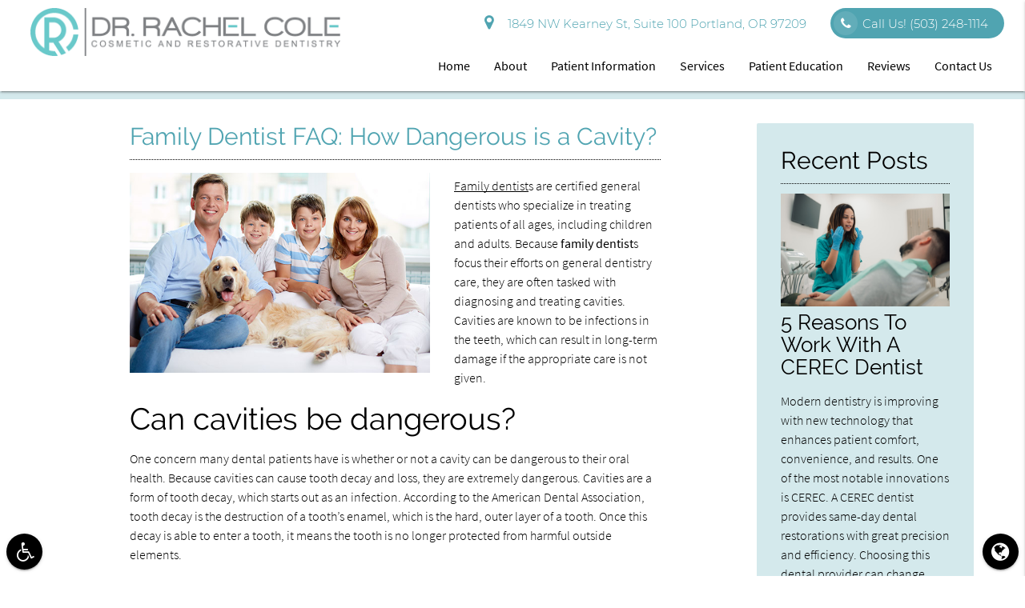

--- FILE ---
content_type: text/html; charset=utf-8
request_url: https://www.google.com/recaptcha/api2/anchor?ar=1&k=6LcW4IYrAAAAAP1orSQTLlnzkN8Ai4m68byem1Ba&co=aHR0cHM6Ly93d3cuY29zbWV0aWNkZW50aXN0b2ZmaWNlLmNvbTo0NDM.&hl=en&v=PoyoqOPhxBO7pBk68S4YbpHZ&size=invisible&anchor-ms=20000&execute-ms=30000&cb=2jram5htddo1
body_size: 48616
content:
<!DOCTYPE HTML><html dir="ltr" lang="en"><head><meta http-equiv="Content-Type" content="text/html; charset=UTF-8">
<meta http-equiv="X-UA-Compatible" content="IE=edge">
<title>reCAPTCHA</title>
<style type="text/css">
/* cyrillic-ext */
@font-face {
  font-family: 'Roboto';
  font-style: normal;
  font-weight: 400;
  font-stretch: 100%;
  src: url(//fonts.gstatic.com/s/roboto/v48/KFO7CnqEu92Fr1ME7kSn66aGLdTylUAMa3GUBHMdazTgWw.woff2) format('woff2');
  unicode-range: U+0460-052F, U+1C80-1C8A, U+20B4, U+2DE0-2DFF, U+A640-A69F, U+FE2E-FE2F;
}
/* cyrillic */
@font-face {
  font-family: 'Roboto';
  font-style: normal;
  font-weight: 400;
  font-stretch: 100%;
  src: url(//fonts.gstatic.com/s/roboto/v48/KFO7CnqEu92Fr1ME7kSn66aGLdTylUAMa3iUBHMdazTgWw.woff2) format('woff2');
  unicode-range: U+0301, U+0400-045F, U+0490-0491, U+04B0-04B1, U+2116;
}
/* greek-ext */
@font-face {
  font-family: 'Roboto';
  font-style: normal;
  font-weight: 400;
  font-stretch: 100%;
  src: url(//fonts.gstatic.com/s/roboto/v48/KFO7CnqEu92Fr1ME7kSn66aGLdTylUAMa3CUBHMdazTgWw.woff2) format('woff2');
  unicode-range: U+1F00-1FFF;
}
/* greek */
@font-face {
  font-family: 'Roboto';
  font-style: normal;
  font-weight: 400;
  font-stretch: 100%;
  src: url(//fonts.gstatic.com/s/roboto/v48/KFO7CnqEu92Fr1ME7kSn66aGLdTylUAMa3-UBHMdazTgWw.woff2) format('woff2');
  unicode-range: U+0370-0377, U+037A-037F, U+0384-038A, U+038C, U+038E-03A1, U+03A3-03FF;
}
/* math */
@font-face {
  font-family: 'Roboto';
  font-style: normal;
  font-weight: 400;
  font-stretch: 100%;
  src: url(//fonts.gstatic.com/s/roboto/v48/KFO7CnqEu92Fr1ME7kSn66aGLdTylUAMawCUBHMdazTgWw.woff2) format('woff2');
  unicode-range: U+0302-0303, U+0305, U+0307-0308, U+0310, U+0312, U+0315, U+031A, U+0326-0327, U+032C, U+032F-0330, U+0332-0333, U+0338, U+033A, U+0346, U+034D, U+0391-03A1, U+03A3-03A9, U+03B1-03C9, U+03D1, U+03D5-03D6, U+03F0-03F1, U+03F4-03F5, U+2016-2017, U+2034-2038, U+203C, U+2040, U+2043, U+2047, U+2050, U+2057, U+205F, U+2070-2071, U+2074-208E, U+2090-209C, U+20D0-20DC, U+20E1, U+20E5-20EF, U+2100-2112, U+2114-2115, U+2117-2121, U+2123-214F, U+2190, U+2192, U+2194-21AE, U+21B0-21E5, U+21F1-21F2, U+21F4-2211, U+2213-2214, U+2216-22FF, U+2308-230B, U+2310, U+2319, U+231C-2321, U+2336-237A, U+237C, U+2395, U+239B-23B7, U+23D0, U+23DC-23E1, U+2474-2475, U+25AF, U+25B3, U+25B7, U+25BD, U+25C1, U+25CA, U+25CC, U+25FB, U+266D-266F, U+27C0-27FF, U+2900-2AFF, U+2B0E-2B11, U+2B30-2B4C, U+2BFE, U+3030, U+FF5B, U+FF5D, U+1D400-1D7FF, U+1EE00-1EEFF;
}
/* symbols */
@font-face {
  font-family: 'Roboto';
  font-style: normal;
  font-weight: 400;
  font-stretch: 100%;
  src: url(//fonts.gstatic.com/s/roboto/v48/KFO7CnqEu92Fr1ME7kSn66aGLdTylUAMaxKUBHMdazTgWw.woff2) format('woff2');
  unicode-range: U+0001-000C, U+000E-001F, U+007F-009F, U+20DD-20E0, U+20E2-20E4, U+2150-218F, U+2190, U+2192, U+2194-2199, U+21AF, U+21E6-21F0, U+21F3, U+2218-2219, U+2299, U+22C4-22C6, U+2300-243F, U+2440-244A, U+2460-24FF, U+25A0-27BF, U+2800-28FF, U+2921-2922, U+2981, U+29BF, U+29EB, U+2B00-2BFF, U+4DC0-4DFF, U+FFF9-FFFB, U+10140-1018E, U+10190-1019C, U+101A0, U+101D0-101FD, U+102E0-102FB, U+10E60-10E7E, U+1D2C0-1D2D3, U+1D2E0-1D37F, U+1F000-1F0FF, U+1F100-1F1AD, U+1F1E6-1F1FF, U+1F30D-1F30F, U+1F315, U+1F31C, U+1F31E, U+1F320-1F32C, U+1F336, U+1F378, U+1F37D, U+1F382, U+1F393-1F39F, U+1F3A7-1F3A8, U+1F3AC-1F3AF, U+1F3C2, U+1F3C4-1F3C6, U+1F3CA-1F3CE, U+1F3D4-1F3E0, U+1F3ED, U+1F3F1-1F3F3, U+1F3F5-1F3F7, U+1F408, U+1F415, U+1F41F, U+1F426, U+1F43F, U+1F441-1F442, U+1F444, U+1F446-1F449, U+1F44C-1F44E, U+1F453, U+1F46A, U+1F47D, U+1F4A3, U+1F4B0, U+1F4B3, U+1F4B9, U+1F4BB, U+1F4BF, U+1F4C8-1F4CB, U+1F4D6, U+1F4DA, U+1F4DF, U+1F4E3-1F4E6, U+1F4EA-1F4ED, U+1F4F7, U+1F4F9-1F4FB, U+1F4FD-1F4FE, U+1F503, U+1F507-1F50B, U+1F50D, U+1F512-1F513, U+1F53E-1F54A, U+1F54F-1F5FA, U+1F610, U+1F650-1F67F, U+1F687, U+1F68D, U+1F691, U+1F694, U+1F698, U+1F6AD, U+1F6B2, U+1F6B9-1F6BA, U+1F6BC, U+1F6C6-1F6CF, U+1F6D3-1F6D7, U+1F6E0-1F6EA, U+1F6F0-1F6F3, U+1F6F7-1F6FC, U+1F700-1F7FF, U+1F800-1F80B, U+1F810-1F847, U+1F850-1F859, U+1F860-1F887, U+1F890-1F8AD, U+1F8B0-1F8BB, U+1F8C0-1F8C1, U+1F900-1F90B, U+1F93B, U+1F946, U+1F984, U+1F996, U+1F9E9, U+1FA00-1FA6F, U+1FA70-1FA7C, U+1FA80-1FA89, U+1FA8F-1FAC6, U+1FACE-1FADC, U+1FADF-1FAE9, U+1FAF0-1FAF8, U+1FB00-1FBFF;
}
/* vietnamese */
@font-face {
  font-family: 'Roboto';
  font-style: normal;
  font-weight: 400;
  font-stretch: 100%;
  src: url(//fonts.gstatic.com/s/roboto/v48/KFO7CnqEu92Fr1ME7kSn66aGLdTylUAMa3OUBHMdazTgWw.woff2) format('woff2');
  unicode-range: U+0102-0103, U+0110-0111, U+0128-0129, U+0168-0169, U+01A0-01A1, U+01AF-01B0, U+0300-0301, U+0303-0304, U+0308-0309, U+0323, U+0329, U+1EA0-1EF9, U+20AB;
}
/* latin-ext */
@font-face {
  font-family: 'Roboto';
  font-style: normal;
  font-weight: 400;
  font-stretch: 100%;
  src: url(//fonts.gstatic.com/s/roboto/v48/KFO7CnqEu92Fr1ME7kSn66aGLdTylUAMa3KUBHMdazTgWw.woff2) format('woff2');
  unicode-range: U+0100-02BA, U+02BD-02C5, U+02C7-02CC, U+02CE-02D7, U+02DD-02FF, U+0304, U+0308, U+0329, U+1D00-1DBF, U+1E00-1E9F, U+1EF2-1EFF, U+2020, U+20A0-20AB, U+20AD-20C0, U+2113, U+2C60-2C7F, U+A720-A7FF;
}
/* latin */
@font-face {
  font-family: 'Roboto';
  font-style: normal;
  font-weight: 400;
  font-stretch: 100%;
  src: url(//fonts.gstatic.com/s/roboto/v48/KFO7CnqEu92Fr1ME7kSn66aGLdTylUAMa3yUBHMdazQ.woff2) format('woff2');
  unicode-range: U+0000-00FF, U+0131, U+0152-0153, U+02BB-02BC, U+02C6, U+02DA, U+02DC, U+0304, U+0308, U+0329, U+2000-206F, U+20AC, U+2122, U+2191, U+2193, U+2212, U+2215, U+FEFF, U+FFFD;
}
/* cyrillic-ext */
@font-face {
  font-family: 'Roboto';
  font-style: normal;
  font-weight: 500;
  font-stretch: 100%;
  src: url(//fonts.gstatic.com/s/roboto/v48/KFO7CnqEu92Fr1ME7kSn66aGLdTylUAMa3GUBHMdazTgWw.woff2) format('woff2');
  unicode-range: U+0460-052F, U+1C80-1C8A, U+20B4, U+2DE0-2DFF, U+A640-A69F, U+FE2E-FE2F;
}
/* cyrillic */
@font-face {
  font-family: 'Roboto';
  font-style: normal;
  font-weight: 500;
  font-stretch: 100%;
  src: url(//fonts.gstatic.com/s/roboto/v48/KFO7CnqEu92Fr1ME7kSn66aGLdTylUAMa3iUBHMdazTgWw.woff2) format('woff2');
  unicode-range: U+0301, U+0400-045F, U+0490-0491, U+04B0-04B1, U+2116;
}
/* greek-ext */
@font-face {
  font-family: 'Roboto';
  font-style: normal;
  font-weight: 500;
  font-stretch: 100%;
  src: url(//fonts.gstatic.com/s/roboto/v48/KFO7CnqEu92Fr1ME7kSn66aGLdTylUAMa3CUBHMdazTgWw.woff2) format('woff2');
  unicode-range: U+1F00-1FFF;
}
/* greek */
@font-face {
  font-family: 'Roboto';
  font-style: normal;
  font-weight: 500;
  font-stretch: 100%;
  src: url(//fonts.gstatic.com/s/roboto/v48/KFO7CnqEu92Fr1ME7kSn66aGLdTylUAMa3-UBHMdazTgWw.woff2) format('woff2');
  unicode-range: U+0370-0377, U+037A-037F, U+0384-038A, U+038C, U+038E-03A1, U+03A3-03FF;
}
/* math */
@font-face {
  font-family: 'Roboto';
  font-style: normal;
  font-weight: 500;
  font-stretch: 100%;
  src: url(//fonts.gstatic.com/s/roboto/v48/KFO7CnqEu92Fr1ME7kSn66aGLdTylUAMawCUBHMdazTgWw.woff2) format('woff2');
  unicode-range: U+0302-0303, U+0305, U+0307-0308, U+0310, U+0312, U+0315, U+031A, U+0326-0327, U+032C, U+032F-0330, U+0332-0333, U+0338, U+033A, U+0346, U+034D, U+0391-03A1, U+03A3-03A9, U+03B1-03C9, U+03D1, U+03D5-03D6, U+03F0-03F1, U+03F4-03F5, U+2016-2017, U+2034-2038, U+203C, U+2040, U+2043, U+2047, U+2050, U+2057, U+205F, U+2070-2071, U+2074-208E, U+2090-209C, U+20D0-20DC, U+20E1, U+20E5-20EF, U+2100-2112, U+2114-2115, U+2117-2121, U+2123-214F, U+2190, U+2192, U+2194-21AE, U+21B0-21E5, U+21F1-21F2, U+21F4-2211, U+2213-2214, U+2216-22FF, U+2308-230B, U+2310, U+2319, U+231C-2321, U+2336-237A, U+237C, U+2395, U+239B-23B7, U+23D0, U+23DC-23E1, U+2474-2475, U+25AF, U+25B3, U+25B7, U+25BD, U+25C1, U+25CA, U+25CC, U+25FB, U+266D-266F, U+27C0-27FF, U+2900-2AFF, U+2B0E-2B11, U+2B30-2B4C, U+2BFE, U+3030, U+FF5B, U+FF5D, U+1D400-1D7FF, U+1EE00-1EEFF;
}
/* symbols */
@font-face {
  font-family: 'Roboto';
  font-style: normal;
  font-weight: 500;
  font-stretch: 100%;
  src: url(//fonts.gstatic.com/s/roboto/v48/KFO7CnqEu92Fr1ME7kSn66aGLdTylUAMaxKUBHMdazTgWw.woff2) format('woff2');
  unicode-range: U+0001-000C, U+000E-001F, U+007F-009F, U+20DD-20E0, U+20E2-20E4, U+2150-218F, U+2190, U+2192, U+2194-2199, U+21AF, U+21E6-21F0, U+21F3, U+2218-2219, U+2299, U+22C4-22C6, U+2300-243F, U+2440-244A, U+2460-24FF, U+25A0-27BF, U+2800-28FF, U+2921-2922, U+2981, U+29BF, U+29EB, U+2B00-2BFF, U+4DC0-4DFF, U+FFF9-FFFB, U+10140-1018E, U+10190-1019C, U+101A0, U+101D0-101FD, U+102E0-102FB, U+10E60-10E7E, U+1D2C0-1D2D3, U+1D2E0-1D37F, U+1F000-1F0FF, U+1F100-1F1AD, U+1F1E6-1F1FF, U+1F30D-1F30F, U+1F315, U+1F31C, U+1F31E, U+1F320-1F32C, U+1F336, U+1F378, U+1F37D, U+1F382, U+1F393-1F39F, U+1F3A7-1F3A8, U+1F3AC-1F3AF, U+1F3C2, U+1F3C4-1F3C6, U+1F3CA-1F3CE, U+1F3D4-1F3E0, U+1F3ED, U+1F3F1-1F3F3, U+1F3F5-1F3F7, U+1F408, U+1F415, U+1F41F, U+1F426, U+1F43F, U+1F441-1F442, U+1F444, U+1F446-1F449, U+1F44C-1F44E, U+1F453, U+1F46A, U+1F47D, U+1F4A3, U+1F4B0, U+1F4B3, U+1F4B9, U+1F4BB, U+1F4BF, U+1F4C8-1F4CB, U+1F4D6, U+1F4DA, U+1F4DF, U+1F4E3-1F4E6, U+1F4EA-1F4ED, U+1F4F7, U+1F4F9-1F4FB, U+1F4FD-1F4FE, U+1F503, U+1F507-1F50B, U+1F50D, U+1F512-1F513, U+1F53E-1F54A, U+1F54F-1F5FA, U+1F610, U+1F650-1F67F, U+1F687, U+1F68D, U+1F691, U+1F694, U+1F698, U+1F6AD, U+1F6B2, U+1F6B9-1F6BA, U+1F6BC, U+1F6C6-1F6CF, U+1F6D3-1F6D7, U+1F6E0-1F6EA, U+1F6F0-1F6F3, U+1F6F7-1F6FC, U+1F700-1F7FF, U+1F800-1F80B, U+1F810-1F847, U+1F850-1F859, U+1F860-1F887, U+1F890-1F8AD, U+1F8B0-1F8BB, U+1F8C0-1F8C1, U+1F900-1F90B, U+1F93B, U+1F946, U+1F984, U+1F996, U+1F9E9, U+1FA00-1FA6F, U+1FA70-1FA7C, U+1FA80-1FA89, U+1FA8F-1FAC6, U+1FACE-1FADC, U+1FADF-1FAE9, U+1FAF0-1FAF8, U+1FB00-1FBFF;
}
/* vietnamese */
@font-face {
  font-family: 'Roboto';
  font-style: normal;
  font-weight: 500;
  font-stretch: 100%;
  src: url(//fonts.gstatic.com/s/roboto/v48/KFO7CnqEu92Fr1ME7kSn66aGLdTylUAMa3OUBHMdazTgWw.woff2) format('woff2');
  unicode-range: U+0102-0103, U+0110-0111, U+0128-0129, U+0168-0169, U+01A0-01A1, U+01AF-01B0, U+0300-0301, U+0303-0304, U+0308-0309, U+0323, U+0329, U+1EA0-1EF9, U+20AB;
}
/* latin-ext */
@font-face {
  font-family: 'Roboto';
  font-style: normal;
  font-weight: 500;
  font-stretch: 100%;
  src: url(//fonts.gstatic.com/s/roboto/v48/KFO7CnqEu92Fr1ME7kSn66aGLdTylUAMa3KUBHMdazTgWw.woff2) format('woff2');
  unicode-range: U+0100-02BA, U+02BD-02C5, U+02C7-02CC, U+02CE-02D7, U+02DD-02FF, U+0304, U+0308, U+0329, U+1D00-1DBF, U+1E00-1E9F, U+1EF2-1EFF, U+2020, U+20A0-20AB, U+20AD-20C0, U+2113, U+2C60-2C7F, U+A720-A7FF;
}
/* latin */
@font-face {
  font-family: 'Roboto';
  font-style: normal;
  font-weight: 500;
  font-stretch: 100%;
  src: url(//fonts.gstatic.com/s/roboto/v48/KFO7CnqEu92Fr1ME7kSn66aGLdTylUAMa3yUBHMdazQ.woff2) format('woff2');
  unicode-range: U+0000-00FF, U+0131, U+0152-0153, U+02BB-02BC, U+02C6, U+02DA, U+02DC, U+0304, U+0308, U+0329, U+2000-206F, U+20AC, U+2122, U+2191, U+2193, U+2212, U+2215, U+FEFF, U+FFFD;
}
/* cyrillic-ext */
@font-face {
  font-family: 'Roboto';
  font-style: normal;
  font-weight: 900;
  font-stretch: 100%;
  src: url(//fonts.gstatic.com/s/roboto/v48/KFO7CnqEu92Fr1ME7kSn66aGLdTylUAMa3GUBHMdazTgWw.woff2) format('woff2');
  unicode-range: U+0460-052F, U+1C80-1C8A, U+20B4, U+2DE0-2DFF, U+A640-A69F, U+FE2E-FE2F;
}
/* cyrillic */
@font-face {
  font-family: 'Roboto';
  font-style: normal;
  font-weight: 900;
  font-stretch: 100%;
  src: url(//fonts.gstatic.com/s/roboto/v48/KFO7CnqEu92Fr1ME7kSn66aGLdTylUAMa3iUBHMdazTgWw.woff2) format('woff2');
  unicode-range: U+0301, U+0400-045F, U+0490-0491, U+04B0-04B1, U+2116;
}
/* greek-ext */
@font-face {
  font-family: 'Roboto';
  font-style: normal;
  font-weight: 900;
  font-stretch: 100%;
  src: url(//fonts.gstatic.com/s/roboto/v48/KFO7CnqEu92Fr1ME7kSn66aGLdTylUAMa3CUBHMdazTgWw.woff2) format('woff2');
  unicode-range: U+1F00-1FFF;
}
/* greek */
@font-face {
  font-family: 'Roboto';
  font-style: normal;
  font-weight: 900;
  font-stretch: 100%;
  src: url(//fonts.gstatic.com/s/roboto/v48/KFO7CnqEu92Fr1ME7kSn66aGLdTylUAMa3-UBHMdazTgWw.woff2) format('woff2');
  unicode-range: U+0370-0377, U+037A-037F, U+0384-038A, U+038C, U+038E-03A1, U+03A3-03FF;
}
/* math */
@font-face {
  font-family: 'Roboto';
  font-style: normal;
  font-weight: 900;
  font-stretch: 100%;
  src: url(//fonts.gstatic.com/s/roboto/v48/KFO7CnqEu92Fr1ME7kSn66aGLdTylUAMawCUBHMdazTgWw.woff2) format('woff2');
  unicode-range: U+0302-0303, U+0305, U+0307-0308, U+0310, U+0312, U+0315, U+031A, U+0326-0327, U+032C, U+032F-0330, U+0332-0333, U+0338, U+033A, U+0346, U+034D, U+0391-03A1, U+03A3-03A9, U+03B1-03C9, U+03D1, U+03D5-03D6, U+03F0-03F1, U+03F4-03F5, U+2016-2017, U+2034-2038, U+203C, U+2040, U+2043, U+2047, U+2050, U+2057, U+205F, U+2070-2071, U+2074-208E, U+2090-209C, U+20D0-20DC, U+20E1, U+20E5-20EF, U+2100-2112, U+2114-2115, U+2117-2121, U+2123-214F, U+2190, U+2192, U+2194-21AE, U+21B0-21E5, U+21F1-21F2, U+21F4-2211, U+2213-2214, U+2216-22FF, U+2308-230B, U+2310, U+2319, U+231C-2321, U+2336-237A, U+237C, U+2395, U+239B-23B7, U+23D0, U+23DC-23E1, U+2474-2475, U+25AF, U+25B3, U+25B7, U+25BD, U+25C1, U+25CA, U+25CC, U+25FB, U+266D-266F, U+27C0-27FF, U+2900-2AFF, U+2B0E-2B11, U+2B30-2B4C, U+2BFE, U+3030, U+FF5B, U+FF5D, U+1D400-1D7FF, U+1EE00-1EEFF;
}
/* symbols */
@font-face {
  font-family: 'Roboto';
  font-style: normal;
  font-weight: 900;
  font-stretch: 100%;
  src: url(//fonts.gstatic.com/s/roboto/v48/KFO7CnqEu92Fr1ME7kSn66aGLdTylUAMaxKUBHMdazTgWw.woff2) format('woff2');
  unicode-range: U+0001-000C, U+000E-001F, U+007F-009F, U+20DD-20E0, U+20E2-20E4, U+2150-218F, U+2190, U+2192, U+2194-2199, U+21AF, U+21E6-21F0, U+21F3, U+2218-2219, U+2299, U+22C4-22C6, U+2300-243F, U+2440-244A, U+2460-24FF, U+25A0-27BF, U+2800-28FF, U+2921-2922, U+2981, U+29BF, U+29EB, U+2B00-2BFF, U+4DC0-4DFF, U+FFF9-FFFB, U+10140-1018E, U+10190-1019C, U+101A0, U+101D0-101FD, U+102E0-102FB, U+10E60-10E7E, U+1D2C0-1D2D3, U+1D2E0-1D37F, U+1F000-1F0FF, U+1F100-1F1AD, U+1F1E6-1F1FF, U+1F30D-1F30F, U+1F315, U+1F31C, U+1F31E, U+1F320-1F32C, U+1F336, U+1F378, U+1F37D, U+1F382, U+1F393-1F39F, U+1F3A7-1F3A8, U+1F3AC-1F3AF, U+1F3C2, U+1F3C4-1F3C6, U+1F3CA-1F3CE, U+1F3D4-1F3E0, U+1F3ED, U+1F3F1-1F3F3, U+1F3F5-1F3F7, U+1F408, U+1F415, U+1F41F, U+1F426, U+1F43F, U+1F441-1F442, U+1F444, U+1F446-1F449, U+1F44C-1F44E, U+1F453, U+1F46A, U+1F47D, U+1F4A3, U+1F4B0, U+1F4B3, U+1F4B9, U+1F4BB, U+1F4BF, U+1F4C8-1F4CB, U+1F4D6, U+1F4DA, U+1F4DF, U+1F4E3-1F4E6, U+1F4EA-1F4ED, U+1F4F7, U+1F4F9-1F4FB, U+1F4FD-1F4FE, U+1F503, U+1F507-1F50B, U+1F50D, U+1F512-1F513, U+1F53E-1F54A, U+1F54F-1F5FA, U+1F610, U+1F650-1F67F, U+1F687, U+1F68D, U+1F691, U+1F694, U+1F698, U+1F6AD, U+1F6B2, U+1F6B9-1F6BA, U+1F6BC, U+1F6C6-1F6CF, U+1F6D3-1F6D7, U+1F6E0-1F6EA, U+1F6F0-1F6F3, U+1F6F7-1F6FC, U+1F700-1F7FF, U+1F800-1F80B, U+1F810-1F847, U+1F850-1F859, U+1F860-1F887, U+1F890-1F8AD, U+1F8B0-1F8BB, U+1F8C0-1F8C1, U+1F900-1F90B, U+1F93B, U+1F946, U+1F984, U+1F996, U+1F9E9, U+1FA00-1FA6F, U+1FA70-1FA7C, U+1FA80-1FA89, U+1FA8F-1FAC6, U+1FACE-1FADC, U+1FADF-1FAE9, U+1FAF0-1FAF8, U+1FB00-1FBFF;
}
/* vietnamese */
@font-face {
  font-family: 'Roboto';
  font-style: normal;
  font-weight: 900;
  font-stretch: 100%;
  src: url(//fonts.gstatic.com/s/roboto/v48/KFO7CnqEu92Fr1ME7kSn66aGLdTylUAMa3OUBHMdazTgWw.woff2) format('woff2');
  unicode-range: U+0102-0103, U+0110-0111, U+0128-0129, U+0168-0169, U+01A0-01A1, U+01AF-01B0, U+0300-0301, U+0303-0304, U+0308-0309, U+0323, U+0329, U+1EA0-1EF9, U+20AB;
}
/* latin-ext */
@font-face {
  font-family: 'Roboto';
  font-style: normal;
  font-weight: 900;
  font-stretch: 100%;
  src: url(//fonts.gstatic.com/s/roboto/v48/KFO7CnqEu92Fr1ME7kSn66aGLdTylUAMa3KUBHMdazTgWw.woff2) format('woff2');
  unicode-range: U+0100-02BA, U+02BD-02C5, U+02C7-02CC, U+02CE-02D7, U+02DD-02FF, U+0304, U+0308, U+0329, U+1D00-1DBF, U+1E00-1E9F, U+1EF2-1EFF, U+2020, U+20A0-20AB, U+20AD-20C0, U+2113, U+2C60-2C7F, U+A720-A7FF;
}
/* latin */
@font-face {
  font-family: 'Roboto';
  font-style: normal;
  font-weight: 900;
  font-stretch: 100%;
  src: url(//fonts.gstatic.com/s/roboto/v48/KFO7CnqEu92Fr1ME7kSn66aGLdTylUAMa3yUBHMdazQ.woff2) format('woff2');
  unicode-range: U+0000-00FF, U+0131, U+0152-0153, U+02BB-02BC, U+02C6, U+02DA, U+02DC, U+0304, U+0308, U+0329, U+2000-206F, U+20AC, U+2122, U+2191, U+2193, U+2212, U+2215, U+FEFF, U+FFFD;
}

</style>
<link rel="stylesheet" type="text/css" href="https://www.gstatic.com/recaptcha/releases/PoyoqOPhxBO7pBk68S4YbpHZ/styles__ltr.css">
<script nonce="5sdBz-4ASp4q_Rz3A9l90Q" type="text/javascript">window['__recaptcha_api'] = 'https://www.google.com/recaptcha/api2/';</script>
<script type="text/javascript" src="https://www.gstatic.com/recaptcha/releases/PoyoqOPhxBO7pBk68S4YbpHZ/recaptcha__en.js" nonce="5sdBz-4ASp4q_Rz3A9l90Q">
      
    </script></head>
<body><div id="rc-anchor-alert" class="rc-anchor-alert"></div>
<input type="hidden" id="recaptcha-token" value="[base64]">
<script type="text/javascript" nonce="5sdBz-4ASp4q_Rz3A9l90Q">
      recaptcha.anchor.Main.init("[\x22ainput\x22,[\x22bgdata\x22,\x22\x22,\[base64]/[base64]/[base64]/[base64]/[base64]/[base64]/[base64]/[base64]/[base64]/[base64]\\u003d\x22,\[base64]\x22,\[base64]/w6PCrDxfHMOWGAwFw6B1w6fDiwPCkMKEw4U7w6bDs8O1dsOFB8K8RsKYYsOwwoIoacOdGmQUZMKWw4rCsMOjwrXCrsKkw4PCisORGVloAWXClcO/Mm5XejsqRTl5w4bCssKFEwrCq8OPE0PChFd3wpMAw7vCocKRw6dWJMOhwqMBYRrCicOZw4F1PRXDumptw7rCrMOZw7fCtwrDvWXDj8K5wr0Ew6QYSAY9w43ChBfCoMKNwpxSw4fCncOmWMOmwr9MwrxBwp3Dm2/DlcOpNmTDgsOzw7bDicOCVcK4w7lmwrwAcUQ1CQt3J1nDlXhYwo0+w6bDsMK2w5/Do8OUB8Owwr4pQMK+UsKLw5LCgGQzOQTCrVrDtFzDncKZw73DnsOrwqZHw5YDcxrDrADCg2/CgB3DusOBw4V9IcKcwpNuXcK1KMOjDsO1w4HCssKGw6tPwqJuw5jDmzkTw4o/wpDDgBdgdsOKZMOBw7PDo8O+RhIKwpPDmBZyaQ1PMAXDr8K7acKefCANYMO3UsK7wq7DlcOVw6vDnMKvaGPCr8OUUcOew5zDgMOuQ1fDq0gdw5bDlsKHeRDCgcOkwonDoG3Cl8OsZsOoXcONb8KEw4/[base64]/CisOpwqbDmXHDh8OrwpvCjsKEwp/Dn0MieMO+w5oKw4vCusOcVFDCvMOTWEfDoB/DkyYswqrDoifDmG7Dv8KdEF3ChsKgw6V0dsKaBxI/AwrDrl8GwrJDBCTDg1zDqMOjw4k3wpJNw695EMO+wp55PMKowpo+egkJw6TDnsOZHsOTZQApwpFie8KVwq52GxZ8w5fDtsO8w4Y/[base64]/CqMO9D8KTQMOMPD7CncO8wobCqcOFdmB2w6rDhAkVLirCqXXDpAEvw6bDpxnDlAADbC7Cph1SwqjDrsOqw6vDgBQEw7/DmcOrw5zClA0fIcKdwrRBwqFOMMO3OjDCn8ODCcKLIGTCvsKgwrQxwqcqDcKcw7TCoDw3w43DhMKWcwLDskc2wpJ3wrbDuMOLwohrwrfClF5Xw40Qw4tOXEjCk8OwK8OnOsO2LcOffcKzA3hwcRttTHHDusK8w5HCr11lwr99wqvDo8OecsOhwrjCozZCwol/[base64]/XsKaWMKyJRzDp8OywovCsWQLBMOBdEQRwovDpsKJN8OlWsKpwpx8wobDqBsUwq0EL2XCuUldw7YXEznCu8OVWm1OanzCrMO7XDrDn2bDow4nRRR7w7zDo0HDnzFLwqXCiUI+wosiwpUOKMOWwoFPLUTDj8KTw4NVJTgfGcObw4/DmEglPB/DlDjClcOswopdw4XDjzTDoMOiX8OkwonCksOLw65yw79yw4XDhMO8wqVAwpN6wojCgcOmBsOKTMKBaG0zB8Opw7vCt8O4CcKcw7zCpGfDgcKSZyvDnMOXKTFSwqpVRMObfMKNLcOsMMK9wrTDlwtnwpNLw40/woE/w43CrcKcwrXDuWDDrlfDq0p0ZcO/[base64]/DrFsKwqPCmiJ+GcK+bgwMOGpswoHCuMKmKzYPeFXCmsKDwrZ/[base64]/Dt8OGJsKIw4PDoHUEU8Onci/[base64]/DmH/[base64]/CosKMBUVUwpFddQNIwpZHGMOiwodnMMO2wrLCqU54wrHCs8Knw4kgJAJBJMKachs4w4JoHsOOworCtsOXw51OwrPCmVJqwol+wpxTKTpCO8K2Kl/DvCDCusOzw5tLw71nw5MbUjBkBMKZGRnDrMKBVcOxD294bxbCgVd2wr7Cll17QsKpw49lwphrw7Irw4lmZUBuJcOfSMO7w6wjwr13w6TDt8OgIMKXwoIdMx4PVsOdwrh8DlAjah8cwqvDicOVT8KpO8OFNQTCiSDCs8OtA8KMP0x+w63DsMO/asOnw54dMcKaZ0zCqMOfw5HCrVbCuTt9w6rCocOow50cZ11QO8K+IzfCogHDhmYRwojDhcOyw5bDpCbDogpcADV0RMKTwpciG8KFw4V7woBJbMKbw4zDk8Opw5gdw7fCszxWIC3Co8OGw7h/XMO8w4nDsMK0wq/Ckxxgw5FVWAl4RCsmwpptw4low5J4M8KqEcK4w73DoltcNMO3w57CkcOXNVxbw63CmErDsmfDmDPCk8Ktcy15G8OLF8O2w6hhwqTConnChcO/w6jCsMORw5ITQ1kZQcOFVXrCisK7LjwHwqEawrLCtsOKw53Ct8OVwrnClS93w4HChsKlwp5+w6PDnhpUwq7DqMKNw6xUwpIMKcKzAcOGw4PDo2xQTSZVwrrDvMKdw4TCggjDvUTDiS3CtX7CnjvDgFA2w6IDRAzCj8Ktw6rCscKKwoNPNDXCqMK6w5/DjUdRFMKHw4PCp2MAwr11Hm8swoEHfGjDgyI1w58kF3hmwqjCsEMqwpZBHMKwbhLDvHPCgsOgwqXDlsKdbcOpwpUhwqTCmMKWwrkldcOxwrDCpcOJGMKzYB7DkcONBxrDmEZpb8KMwp7Cu8O/SMKMc8K9wprCjV3DgyfDs17CjV3ChMOVGDQPwo9GwrfDpcKwC27DojvCsRo1w7vClsKuPMK+wrM1wqBOwozCu8KPCsOyBB/ClMK0w7fChBrCjTHCqsKOw71IXcKeYVFCU8K0JcOdK8KXIhU5Q8KUwo13EXbCkMKkHcOlw5INwr4TcEViw6ZewrLDs8KBacKBwqAmw5nDhcKLwrfDiH4cUMKDwqnDn3XCmsOlwp0cw5gvwq7CiMKIw7rCixc5w519wqJ7w7zCjiTDhURaTlZhN8Ksw74BY8ODwq/DsH/Dq8KZw7RnQsK8X1PCksKAOxQhYAEcwqVZwr1pdkLDr8OKRFfCsMKmDFY6wrFDEsOSw4bDliLDg3fCuTLDscK2wrnCuMODbMKYSX/Dn35TwoFrSMOiw4UTw5IDLsOgJgXDm8K9ScKrw5DDrsKofHs4A8OiwqLDpnIvwpDCt03DmsOQIMO/[base64]/I8OEYEsoLcKVMmbDp13DlTzDrsOqfcKHw4s3IMOGwo3DsUcBwr7ClcO0dcKQwr3ClwzDlHJywowDw7wTwpNrw6oew5JWZsKTRsKlw5HDo8OmPMKNHDjDmiNpWMOjwoPDm8OTw5pmZ8OuEcOYwqjDjMOPXzJEwpTCsXHDnMKbDMOYwo/[base64]/CnR7Di0xlwovClcOlYhsPZgbDkcKVRxFbMsK4cA3CqMKAKQ8DwqJxwp7CnMOHElTChjzDvMKqwqrCh8KADxnCngnDqGHCg8OZRF/DmkccLQvCkBw4w4zDusOJfg/[base64]/Y0LDsywpw7M8McK6ISHDr0LDnsK2UjkxOXnDiTUOw7dCfF0Iw45Tw6k4cHjDuMO1wqzCtX0jacKrFMK6UcOncH4UC8KDNMKWwpgAw7bCqnlkDh/CiBg+LcKCD3l5PSwqBmFBHEnCim/DjTfDsSI6w6U5wrFSGMKaMAVuLMKPw6fDlsOxw7PDrCdww6QBH8KBacObEw/CiGACw7pIBzHDvhrCtcOcw4TCqmxLZDrDhhZDecOQwrJCDDh9X1JPVD9/MXLDoVnCiMK1KAXDjwLDoRXCrQDDsDTDpznChxbDucO3FsK5QUjDuMOuGEwRNEJZPh/[base64]/DqMKQw7bDoMOKw7TDtsOQCkY9ZSBcw4JzEcK5N8KQS1dvVh0Pw77CgMOYw6QgwprDhmwGw4Q2w77CnC3ColI/[base64]/DpT4Aw4XChFdhwq5Swp1gbH3CiMO2w7vCq8KAQBbCoFfClcOMP8OuwqI+QnPDrUHDo24rasOgw7VeF8KRKSrCu1jCtDdpw7VQAQ3DicK1wr4uw7jDuH3DnzpBEVMkP8OAWjMPw5FrKMOAw4piwpl3URUrwp4dw4XDh8OeOMObw6jCizjDi0V8fV/Dt8K3HDVdw7DCljfClsKtwpUMTirDrsOZGljCnMOzNV8nTsKXcMOdw61GYG/DhcO8wrTDlXPCs8O5RsKnZMOlXMO7eQ8BM8KLwoLDnX4FwqxPDHnDiTTDjG3ChMOOJ1BAw7LDisOdwrjChcOmwrkIwoQaw4ENw5hjwqAUwqXDuMKWw6FIwrNNQ0vCncKPwoU4wr4aw55aI8K0DsKGw6jCjsOHw6Y7L1/Dv8O7w5jDo1fDlsKDw73CtMOjw4QHccOfFsO3Q8OHAcKmwqgRM8OaSzMDw6nDvhpuw7dYw6XCiATCiMKRAMONEGbCt8KKw6TCk1QEwpQ5aS05w7MwZMKSBMKcw7RmKSFEwqNNZBvCuxQ/X8OncU0VfMKdwpHCnwRhP8KoC8ObFMK7CR3DtUjChsOaw5/Cn8KwwpbCoMKiZ8Obwog7YsKfwqwLwqfCgQsFwqpbwq/DuzzDtXg0J8OpV8OCTQMwwpUuf8KlVsOBUR1pKi/DuyXDolfCgjfDm8OYa8OIwr/DjyFawrEPbMKGXgnCjMODw7hSPQtow7IAwptnYMOtw5QgL2rCiBYTwqpUwoE9em8Lw6fDo8KIc0fCtQ/CiMKnVcKZH8KvEAlNcMKIw5DCmcKRwoxPVcK0wqptMg9AdD3DncOWwo0hwrEdCsKcw5ITMkF5BAnDqBZrwpfDhMKQw5vCoVlYw5YGQi7DiMK5HVFQwp/CjMKcCgNtID/DrsOGw7l1w7DDksOgV2IHwpUZSsOLe8OnSxTCtzkZw6Vcw7XDrMKPOsOCCiQTw6jDs3xuw7rCuMObwpPCpDsaYgjChsKDw4hjUE9GJsOSTgxtw5hdwqkLe0nDhMOTDcO/wqZZw49kwoJhwohhwol0w7LCoU3Cul0MJsOELh89R8ONLMOhASzCuTAODmZaPVguCMK3wqMww5wEw5vDtsOmJ8K/YsOSwpnCn8OhaRfDhsOaw77DojgIwrhlw6DCs8OuEsKtEcOaNVRrwqhgC8O0Hm0RwovDtgXDkVNpwq5DbD3DmsK7GmpkJyvDk8OUwrsuMcKPw5fCgcOUw4TDvg4FXXrCs8KiwqDCgFUvwpLDpsOQwpsrwr7Dg8K+wr7DssKESjArwr/CmVHDoQ4FwqXCocK/[base64]/DnjXCqSHCugbCnMKhJx0dwqVXaV0HwrLDkkIABCvCs8KLDcKnNE3DoMO4U8O3TsKSE13DtiPCicOVX3kQbMORa8KVwpfDsHrDs3BBwrfDi8OcIsO4w53CmXvDkMOMw6XCs8KdIMO1w7bDuBRNw4l/[base64]/ClEVGw60lw7g/V8Ksw6kOwrBULQQGw47CqTPCnUgxw7h+fTTCnsOOYy0FwpMRXcOVZMOMwqjDm8KzSWhMwppCwqMHL8Opw5c3AMKdw5tOZsKhwrVGe8Omwpg5GcKGDcOeIsKFL8OXM8OKDjbDq8Kiw4UWwrnDth3DkDzCqMKJwqcsUXAHFl/[base64]/CjMO/PVjCncKvw6vDrXTCj8OtwoLDuU9nw4PCmsOWPB1+wpYtw6QNLRPDpFBzEMOcwqVmwovCoCYww5wGYsKUFsO2wp3CocKOw6PCnHEhw7FzwqXDkMKpwq/Du0LCgMO9KMKSw7/CgyhpeH14GlHDl8KtwoY2w6VwwoATCsKvGsKswrDDigPCvywvw5wISEvDg8OXw7ZadWxPD8KzwpEYRcORa3VDw6VBwoggNH7CjMOhwpvDqsOsER1Lw5vDosKAwojDpw/Dk3fCvlDCv8OSw71nw6M+w7bCoSrCnz4pwrUrTgzCh8K7eTTDo8KvLjPCtcOXdsK8cA/[base64]/[base64]/[base64]/DgiVQw47Cg8O1fgLCpMOqdcOZw6FVacKkwpN8w5dNwrvCucOCw44KIgnDgMOiLXA9wqPCsQp2HcOpDBnDr0s7RG7Dl8KEcVLCpMKcw4ZdwqDDvcKyJsK6JSvDoMKRfy5NDk4scsOJP1gSw6t9GMOswq7DlE9EEzHCgA/Cg0kTDsKow7piVW9KZxvCpMOqw4EID8OxSsOYPQt5w6lWwrDDhRHCocKdw77Dr8KXw4DDniURwq7CknA6wpnCsMKUSsKXw4zCm8KmfgjDg8K+T8KqAMK/w4NnJMOtdR3DvMKgDiDDo8OTwrXDhMO2NMKhwpLDqwfChsOJcMKIwqZpLQHDhsKeHMK8w7Vew5I9wrYsDsKxDHYywpwpw44aEcOhw7DDj15ZWcOsHnVMwrPDj8OVwoBFw6Ylw4IwwrDDrsO8SMO/FsKgw79dwo/Ct1LCgcO0K2BxbsOhMMK+UXRta37CjsOmdsKiw4IFYcKDwoNOwoZUwoRBfsKIwoLCmMKuwrQBEsK0ecOWKzTCnsKlwoHDhMOHw6LCnEkeJMOmwqLCnksbw7TDu8O3IcOow4nCsMOvcihBw43Cjj1Qwr3CrsKxXFE8VMOxai3DosOUwpvDq1x/MsKeJ0DDlcKFaT8aSMOZd0lAwrHCvm1TwoVeOnjCiMKtwqTCp8Kew77Dh8O7KsOkw7nCicKWRsOdwq/CsMOcwr/DqgVKB8O1w5PDp8Oxw74zIjQsRsOqw6nDhDFKw6xHw57DuBVBwq3DkUzCkMK6wr3Du8OQwoDCscKtZ8OUZ8KPcsOFw6Z/[base64]/woUtwo5Kwp5Pw5dmHcO5w7vCsCUUScOlJkjDk8KGck7DsEV5JmvDsDbDk2PDnMKEwqRMwrpRPCPDrzsawobCqsKYw4VrRcOpPjLDh2XDssO9w6o2ScOlw5RYY8Oowo7CnMKgw7DDv8Kxw5wMw4QwBcO8wpMUwqXCrztGP8ORw4XCvRtVwp/[base64]/DjSlVEkM2w4nDkzwBw5vCkMO9DMKNwpNIKMKLacOYwr4kwpDDnMKzwo/DpR7DhQXDjjbDvizCmMOjdRbDtMOYw7VPeV3DoALCmmrDqw/Di0cnwrjCv8KjBk8fw4sKw6PDlcOrwr8nEMKFf8K+w4M+wqNIXcKmw4/DjMOxw5RPQcOdeTjCgmnDg8K0U37CghJ+XMOlwpkTwonCt8OSHXDCvx0pZ8KtMMK1UCcGw5A8Q8KDEsOicsO6wpBbwp13S8O3w4sYKQ0kwrMvFsKPw5xyw6BLw4LCukEsIcONwp4nwogfwrzCj8Kow5bDhcOtR8KEBz4nw6xmUMOQwonChTHCo8KnwrbCnMK/KyHDiBnCg8KzYsOrGVIed0MKwo3DmMO8w5U8wqJpw51xw5Z3Al5YFHNfwqzCpG8fEMOqwrzChcK7eifDscKRVlR2wpREKcOfwpnDj8O8w6RhAXsxwqNwfsK/MDXDgcKGwrANw5XDnsOFWsK9VsOPaMOJJsKXwqbDoMODwozDqQHCh8KUZMOnwrsIAFTDoS7CrcO5w6bCjcOdw5rCh0jCicOxwq0PY8K7fcK/DGANw51Cw5kXTEUxFMO3WzrDtRHCpsO3DC7CoSnChXwfTsODwq/Cr8OIw4ZCw6MOw7F7X8OrVsK1R8K6wqoSUcK1wqM8Pi/CoMK7UcK1wqXCq8ODL8KKAyLCogNRw4drTBLChCsmAcKBwqLCvmXDuRlHAsO3c13ClBTCuMOrVsO+wqjDu24qBsOaDsKmwqRRwqDDu2/[base64]/CucKMw7rDmMODw7olHMK0bETClBc3wo8Sw48XHMOEcg5DMDLDo8K/[base64]/LyfCrVPCqilyZcOHwobDggRkw5HCv8OiAmgPwpzCusOBYXDCjDESw419KMKUXMKawpTDvQfDscKqwr/CmMK/[base64]/Ds8Kfdjo3OMO8UcKjIkHDiMOqw4JBCsOcQTY9w7TCocOpQMOdw5zCqmbCr10YeAUNRX3DosKqwrLCq2o+YcOXH8ORw4vDlcORMcKpw70gLsOEwrg6wp9DwqjCocKpEcKwwpTDgcKpAcOEw4vCm8OHw5fDrUvDgyd4w6t8K8KEwp3Cs8KOecOhw77Dm8OnYzY/w6fCtsO9K8K2csKowqsIVcOFO8KJw7Fif8KYVh5vwpbCkMOjAmxpK8Kbw5fCpwpcSW7CvMO+McO3aF0mWm7DqcKJCS5AZEg6C8KlfHDDgsO9YcKiMsObwo3CjMOrXQfChmBHw7DDiMOBwpbCjMO/RQrCq1nDkcOcwrwybxjCqcOdw5nChsK9RsKsw4V9KX7CvSJRJD3DvMOoPzbDoV7DnCRbw6VzWGTCl1Uxw4HDswk3w7TCkcO7w5vCkh/DncKKwpVHwpTDiMKmw4c9w5VKw4rDmRTCgsO6MVATDsKLEQsrMcO8wqTCuMO6w7vCh8KYw4jCpMKgVmHDvMOOworDtcOoY2Asw4VYDwZbZ8OCMsOBdMKwwpdSw51DJAkqw4HCgwxcwrILw4PCiDwjwpXCpMOLwq/CiCBnQH9nVCfDiMOUDF1Awo0nXsKUw7ZbTsKUHMK8w6jCpzjDl8OBwrjCrV1Kw5nDlC3CvMKTXMKEw6PCii1Xw41AJsOmw4gXJmHCuxZ0U8OGw4jDhsOww57CuAR7wqc9ejDDpg/[base64]/CssKlwq80wrRkdcOXw6bDsxfClzkNw7p2w5hPwr3CmVYOFEFawrFCwqrChcKnaVQEUcOkw48YEnR/woViw5UCK3Q9w4DCilPDtFQyQsKJZznCvsOhOHJDLE3DtcOIw7jCijQlDcO/w5DDtCxgMlfDvTvDgHIrwohYLcKAwonCisKZHWUqw6rCoyrCrB5/wp0Dw6bCs0A+YwQRwoLCrcOrdsK4VmTChXbDmsO7wprCrTgYecKEcS/CkSLDrMKqwpVBRTHCkcK0bR4dCgrDhsOZwplqw4zDg8OOw6vCvcORw73CpTHCuEQzGiR2w77CucOdOjLDnMOhwqZjwpjCm8O4wo/[base64]/TMKuan3Di0DCv8KJw6suYMObdQN8GsK+w5fCsXHDnMKUKcKHwrTDjcK6w54/QzHCrR/DrCADw4NtwrDDi8KTwr3Cn8Kzw7DDiDt3XsKeJFA2TELDqV4qwqLCpmbDtWvDmMKiwohIwpxYIcKYZ8OCdMKsw6xUWSrDl8K2w6FJQsOidzPCtMKqworCocOufTXCnTgmRMO4w73ChX/CmGjDgBXCv8KGOcOKw5FiKsOwaxZeEsOTw6rDu8Kkw4VrWV3DhMOww5XCk2bDjxHDrFwiJcOQasOWwqjCmsOpwpnCsg/DvsKTSMKaFhjDs8KwwqVEZHnDnwfDs8KlYwsqwp5Qw6Jfw4pGw7bDv8OeIMOpwrzDrMOXDAtpwq8iw50IbcOQInJkwpAJwqbCtMOXYiRIM8KJwp3CgcOGw6rCqg0pCsOqIcKEGy8lTkPCqHcWw5TDkcOrw6TCp8ODw6HChsK8w782w43DtSp1w74qOSAUQcO6wpDCh3/ChgjDsiRLw47DkcOzB1fDvTxLcgrCrhDCuRMwwoNWw6jDu8Knw7vDt2vDqsKIw53CpMOQw6YRP8OGC8KlI2ZXa0wYFsOmw7tmwo8hwo9IwrJsw5xZw412w6rCj8O/KRdkwqdrSwDDsMK0I8Ksw5LDrMKPGcOpSCzDnmfDkcKjQ1XCjsKYwqPCnMOFWsO1fsOfPcKecDrDsMKlRA0uwpxmKcOsw4Adwp/[base64]/DgMKwwpstw7fCg8OfWHXCrDLCoTnCikFJwoLDnWYnZV4rI8OhScK5w53DvMKuOMOYwrpFMsOwwofCg8Ktwo3DgsKWwqHCggfCmzzCsEFBFHLDk2jCvzDCr8KmDcKiWhF9BV/Ci8O0CnPDqMOFw7TDkcO+XDM2wrjDk1TDkcKiw6xNwp40BMK/J8K/Y8K8IAHDpG/ChMOtAmBpw4tNwoVzw4bDr3cWPXkfOcKow41DOj7Ci8K/VMKhAsOPw5FBw4jDhBLCnmHCoSHDncOaAcKrWm9pEGgadMKfE8OlGMO3N3Yxw6zCqVXCvMO0dMKzwrvCg8O1wpxCQsKDwpPCnSvDt8KJwo3CkFZFwpUCwqvCgsK3w7vDiXvDjVt7wqzChcK8woEJw5/DqyIYwp/[base64]/Em8ZRsOow4J5AkjCj8KIw6XDmMKkdcK7w4NpRjBjVgrCjn/[base64]/Cn1vCmGkSdsKrDXMvw5bClQlHT8O5wqDClH3DrzlMwq12wpMLCEHCsRTDp0zDplDDvnTDtBXDtsOYwo0Vw5R+w5nCqWJKwrhCwrjCt1rCvsKdw5fDnsOoYMO3w75kCBl4w67CkcOBwoNqw7nCmsKqNXbDiw/Dq3DCpsO1N8ODw5Rww4tawqEsw6YGw4dJw6vDtsK1b8OUwp7DgcKCZcKfZcKAaMKyJcO5wpPCiVcyw4ISwpo8wq/[base64]/[base64]/Dr2bDjMKmLjnDuALCmcOtw7t1NjHDnVBnwqMPw603P23DrsOlw7o5cW/CvMKqXwvDqkIMwo3Ctj3CtH3DnD4OwpvDlDvDjxp7AUZrwobCkyfCgMKidxc2OMOBXnrDo8ORwrDDrgvCgMKoRnpsw7ZEwrt3SDTChhzDjMOtw4AZw7XCrDvCgABBwpHDtitnHkQQwoopwpTDhMOPw6UFwoRxOsO1KWcyOyRmRE/CpcKHw7wZwqMRw5TDosK0FMObacOIXmLCpGvCtsOJTl45Az8Nw7EQSz3DpMKQRMKZwpXDi2zCg8KtwrnDh8KgwpLDlQTDmsKacgvCmsOewobDkcOjw6/DgcKsZTnCplLDosOyw6fCqcOHT8Kiw5bDi1Q3EUABUMOHLBF0OcKrKsOJVxhtwpjDsMKhdcOLVxkNwr7DnBAVwo8UF8KQwqXCq2sMw6QkCsKkw6jCqcOZwo7Cj8K9CsOCfRhNKQ/[base64]/DncOUW8OAUcOHwpwSw5AQQxfDrsKmwpPCiXEtcW3Cu8OtbMK3w6Z/w7rCpkJpSMOXGsKZcVfCnG4vDn3DikvDucO8wpg/d8K5ZMKiwpxGQsKafMO7w4/CsyTCh8Ovw6x2ecOjaWo4IMOYwrrCm8Ofw5/DgABOwro4wojCmVddPhhswpTDgS7DiQwxQDBZBB8swqXDsUMlUgp6aMO7w5V5w4XDlsKIYcOFw6IaBMKsTcKFTH8tw6fDpQLCqcKnwqLCuSrDu1XDkW0TRDxwRzQaCsKrwpI4w4xDIWlSw6HCoyAYw6vChG9twqgjJknClWQgw6vCrsKEw5tsHyDClE/CvcKlHsO0wrfDij9iJsKwwpzCscKJIVcNwqvCgsOoFMOVwobDnwTDjnM0C8K9wr/[base64]/wqfDvGg/IMKBQ2/CuGTDg1sCwpfCgsKDDhdHw5/DsDPCo8OjOsKdw4BTwp0jw4pHc8OeBMKEw7bDvcKRGgJcw7rDpcKLw5I8dcOqw6XCsh/CpMKCw6VWw67Du8KVw7zCt8KnwpDDhcKTw7MKw6LDrcK/M30aTsOlwpzDjsOQwopXBmpqwoV7bkXDuwzDpsOVwpLCh8KqTsO1VCHCh3M9wrgNw5Jywr3DljTDiMO3SwrDh2PCucKbwq7DmALDkGfCrsOxwq9oHSLCk3cYwphGw796w6BeBMOUCg92w6bCncKCw4HCqCHCkCDCk2XDmj/Cq0ddScOkXmkXHcOfwoXDjylmw7bCigfCsMKPFcK7NgfCicK3w6zDpD7DiB5/w6TClBkJUkhPwpJREsOsEMK+w6nCnlDDmWTCqsKIWcK9DiZfTxkOw6bDgsKdw4jDvElRTSvDlR16H8OGbxdvVDHDsm/DgwoNwq4YwqohdcKzwrk3w4wMwrU/[base64]/[base64]/DuhPDrxdKw7RSSMKHw57CjmHDksKJw7DDncOYw6o1JcOvwot7O8KxT8KlZsK3wqLDqQ5lw7ZISmoHL2AXYTPDpcK/DxrDgsOeYMOPw57DkQXDssKfbRBjIcOZQjEpTMKbOinDpBFYbcK1w4rCl8KQMk7DiUDDv8OFwqDCiMKqf8K3w5vCpwHDoMO4w4hOwqQHCCXDgTdDwp14wqxhIExewp/CicKnMcO4TBDDtEc3w4HDj8OYw4HCpmECw7DDscKtR8KTVDoEaD/Dg1YLRcKMwoLDpmgcCEg6eSLCjVbDmDkJwrdYHQbCuh7Din8HPcOjw7/[base64]/[base64]/RMK4a8OHwoPCu1EGwp59YcOUJcK+w6JXw7JTcsOdGsKgY8KsLcKDw6ICOGvCtAbDssOjwr3DiMOgYsKpw5vCtcKOw74nEMK1N8O6w74Mwrl9w6JGwqZiwq/DqsO1w4PDvW5mFsO1BcO8w5pUw5TDu8K1w7Q5BytPwrvCu3VRHSzCukk8QMKuw5U3wr/CvTREw7zDqTfDmMKPwrbDqcOwwo7CuMK1wqEXWcK5OzDCsMKWGsKqJMKjwrwfw4XDu3A8wo3Ds15Yw7rDpyhWfwjDlGnCrcKqwqLDs8O9w7ZBEnFhw67Cu8K2f8KVw5h0wqrCjMO2w5/DmcKyLcO0w47CikA/w70HXREdw6EqH8O2RzwDwrk7w77CgD44w5LCv8KmIWsIXw3DtSvCt8ORworCiMOpwp4WC3IXw5PDtR/DhcOVaUtZw57DhsKLw6IMAUEVw6PDt0fCocKWw5cBXcKzZMKiwqHDsjDDmMODwoN5w5MxXMOVwoIMZcKvw7fCicO/wrXChEzDusKmwqRBw7BRwpk2J8Kewosww67DiDZ6X0jDmMOWwoUqOCBCw5PCuxfDh8KEw4E1wqPDsmrDkFxqaU7DsW/DklptLHDDmgPCusK/wrzDn8Kpw50BG8OXf8OhwpHCjn3CqAjCggPDikTDhnHCu8Kuw59dwp1Fw5JcWCnCpMOIwpXDlMKew4XChyHDi8Kjw78QCBY6w4Uvw4k/[base64]/CnRXCiMKnwr1BP8KuV1JEwr/[base64]/Dg1fCg8OELsOQLcONw54ew5LCvx8DfMKqw4IUwr9swqxFw75Iwqkawq3CvcO2BUjDkg4iTwjDk1rCpiRpQgI4w5AdwrPDlcKHwroWD8OvLkFfY8OOOMKzCcK7w59gw4pOQ8KFEUVCwpvClcOlw4XDvTZPVGPCiTx3C8OaTWXCr3HDi1LCnsK3U8OMw5nCqcOVfcOBKE/[base64]/DrTbDmj7DicKQW8OXwplsKgPCoRrCrwfCljPCun4wwpsSwqhIw57CiyvDmzfCqMOjcnfCjHPDuMKNOMOGFiFSUU7Dgm08wqHCvsK5w6jCusOWwqXDjRvCoHXCiFrDiTfDkMKgVcKHwpgOwpRle0tqwq/ClEN/w6chAGA/w5V3B8OWIijCjg1rwqMSOcKdMcKww6AGw67Dn8OvXsOaH8OQGVsLwqzDgMKbXgZjZ8Kdw7Jqwp/Dr3TDsl7DscKDwogmeRcGSn8xwoR2w7onw6Rjw7xULU0nE0jCiTwTwoRtwolOw6LCs8O/w6TCuwDDtMKwMB7CmC3DvcKxwoZlw400YCXCisKdOB1dbRpnKhTDhEN2w4vDtMOafcO0e8K/XQxxw4MpwqHDhMOWw6dAPMOnwqxwQ8Obw7k+w4EtChE5wo3ClcOsw6vDp8K7VMKhwooKwpnDgcKtwoRbwq1GwqDCr0kAXjXDsMKHU8KHw7xZDMO9BMKufBHCm8O2P2F5wofCtMKPfsK5HknDqj3Cj8KLbsKXHMO3WMOMw5Qqw6DDlFJ0w5Nhc8O1w7/DnMOVTFhhw77CosOHL8KgVXlkwqlGJcKdwp9QXcOwbsOowpBMw6zDrnxCOsK5MMO5aG/DrcO6Y8O6w5jCtBAbOHpEIVx1MA1rwrnDnT9fNcOBw7XDhsKVw77DvMOdOMO7wpHDn8Kxw5jDlTo9RMKiVVvDkMKOw4hUw4HDjMOtPsKjURvDnT/Ci2Rywr/CksKcw6J7Mm8hYsOiN0vCrMOBwqjDvmJyeMOGfjHDnGhmw5jCm8KGXxnDpHNdw6HCkhrCgQdWJVTChxAjEg4OMMOVw5bDnTnDjcKbVHxbwplnwpnCmXYBG8OcPwzDpxs2w6jCsHIdQMOKw4bCmCFLUm/CtMKSZho5ZkPCmENNw7Zrw6JpTHl2w4gfDsO6aMKJHSI2Hnt2wpHDj8KVazXDrgQOFCLCo1pKecKOM8KCw6ZwV3Row64zwpzCsBrCmcOkwqglbDrDscOGdy3Cm0d8woYrODI1ABp6w7PDtsOHw6jDmcKnw6TDgXPConByAMOCw4xja8KREE/[base64]/Csnp1aS/[base64]/w64kW1Zgw6Quw6fDh8KBI8KjXg13cMKDw483OGp9QD/Dh8KZw5VNw73Dlj3CnA0AVmhdwoFqwqnCqMOcwoMvw4/CnzLCqMOlCsO9w7DDiMOedTnDnD/Dg8OEwrIDbCwFw6gjwrk1w73Cm37DvQU2PcKaXSdQwo3CrzDCkMKtCcO5CcOrOMKCw4nChcK+wqVjHRVQw5TDiMOMwrnDlMKNw4YFTsK1b8Oyw59kw5rDtF/[base64]/[base64]/[base64]/[base64]/[base64]/[base64]/worDsMKYTADDhsOITsKyw7zDllxxwosQw67Dr8OuYEQlw5jDkB0IwobDpVLCoD8UVEnDvcKVw7zDq2pjw7zDvsOKMWlKwrHCtmgow6/CuRE9w6HDhcKzZcKGwpRHw5cqRsOMPhLCrsKxT8OpO3bDvmB4UkdfAX3DlGBxGUzDjsOCIGkiw75vwrsWHXMRHsO3wpbCtlHDm8OdPgXChsO3JF0uwrlww6RkSsK+QMO/wpc7w5jCvMOdw4Zcwr1SwrdoOWbDnS/CvsKNJGdPw5LClmjCnMOMwpo/LsOvw7rDql0JW8OHKmnCjsKCYMO+w4l5w7FJwp4vw5gYHcKCZAc9w7RawpjCtcKeF1EPw6vChkQgX8KXw7/[base64]/[base64]/CoBhpw6nDlsOIw7RcABpbw6/Dj0bCuCszwrjDpzzCi2kDw4bDhF7Cvl83wpjCuC3DncKvNcOVbsOlwrLDrD7Dp8OILsKLCXh1wq3CrGbDmMO+w6nDq8KhXsKQwonDsVdXNMODw4fDo8KifsOWw7nCq8ObNMKmwoxXw6VRfTAofcOQKcK/woQrwqw5wppoXGpVPzjDigfDiMKgwoo1w7IGwoDDpmcBI2jCuwEEF8OzOkBHS8KxFsKqwqXCusOrw77DnWIqScOYwq/DrsOuOALClyFIwq7DpcOJBcKqBlYlw7rDgSZ4eDcbw6oBwpoALMOyU8KFBBjDvsKDdCHCkcKKBlrDnsKXHB4LRRIUfsKfwpITEHJSwoV+CAvDkXguIAFnSWM7JSTDpcO2wonChMONUMKjBVXClBDDusKDWcKGw6vDqm0CAzQBw6vDhMOfEG/[base64]/DknQkextkU8KzfsKgwrbDiMOlw4AdD8OQwoDDnMOZw7AcNV0jZcOuw45jf8KBHQ3Ck0fDtVE7XMOUw6bDnnE3bXkGwoXDgmUFwrHDiF00aF0hLcOffwhow6rDr0fCqcKhPcKIwobCm31cwoI5WmQSVC7Ci8OKw5AcwpLDp8OEH39acsKnRyfCiCrDm8KPYgR2K2/[base64]/wqfDkcOnw7rCvcKxwrHDtsK6wrfDlmXDmWs9w65twpvDj17DqcKpDE41aS0pw6YtZWtFwq8+JMKvGk1PSQLCoMKYw4bDkMKQwrlQw4RXwq5CXmfDpXjCusKHcTBDwolXG8OkesKawqAbQsKkwpYMwop8HWlow6wFw78AecO/FTPDrjvCgCkYw5LDlcK/[base64]/CpSxhEzjCpMKnwrLCkMOlwqvDnsKMcRomw5ZgGMOfEUzDmsKRw5pHw67CuMOnPcOcwo7CtiYpwrjCp8O2w5ZnI054wovDocKndgh8YWXDncOVwpXDni56FcKTwqHDu8KiwpTDsMKePSDDn2fDlsO/AcOtwrc5YBY8cz3CuExdwoLCj1RbfMOwwovDmcORSgcpwqI+wrHDpCfDozcJwr5KSMO8dUxnw6jDqwPCmB19IH/ClRUyD8KWKcKBwpTDgE0Rw7t7RsO/w6TDrMK8HsKEw4HDmMKgw5Mbw746QcOwwqDDusKaJC1mQ8ORRcOFG8OXwqRxV1ViwpIaw7kMdDosBzDDqGNZEsKJRDUbcW0xw5FRC8KMw4TCucOiKB1Kw71/PMOnNMOhwrcFTmbCnXcZUsK1Zh3Dg8OKUsOvwp5CA8KIwpPDhGwww59Yw49EYcOTGA7Cj8OUOcKewrzDtsOGwqE7XWfCr1DDvhUgwpwUw5/ClMKhYHDDusOpMUPDu8OYRMK/[base64]/TH3Ch8OGWMO6bcKfKncBKxTDpcKhRMOsw5rDlXPDh31CXHPDgyUfSSsow5PDvRrDj1vDj0bCh8OEwrvDqMOxPsOcOMO/wpREf2xNQsKAwo/Cg8KKX8KgHXBKdcKMw60Wwq/Dt35Ew53Dl8OQwqtzwoVyw7HDrS7DjkHCpFvCg8KcFsKOEE0Twq3Dv1nCrwwABBjCiXnCt8K/w73DscOOHFR6wqXCnMKSdEzCmsO2w45Ww5QTWsKmKMOxOsKRwot2a8Olw6l6w73DhkQXJi9kA8OPw5hBPMO6ZiI+FwMldMKNVsO/wqM2wq0jwoF3eMO8OsKsZ8O1WW/DvjBLw6ZDw4/DtsK+UBMNXMO9wqhyCUrDslbCigXDrhhqMSDCvys2CMKPKcKNHnDCkMKWw5LCl0vDm8Kxw5hkSWlzwpMpw6/DvGtMw6HDkQYKcR/[base64]/Dk0Qdw4BKD2J5LsKGw7TDigMWQnXChUXCmMOyJMOsw7LDusKmSzINKCVaXT7DplLCj3rDqwdCw5F/w65cw6FaTCQxIsO1WDJ7w7ZtDCDCl8KLDXHDqMOoTcKzLsO7w47Cu8Kww60Aw5RrwpcTdsK9KcKhwr7DpsONwqJkJcKnw7ITwrPCmsOiYsOjwpFTw6hNdEhEPBcxwrXCtcK+W8KNw4gsw53Cn8KiHsONwonCmzPCr3TDoQ8x\x22],null,[\x22conf\x22,null,\x226LcW4IYrAAAAAP1orSQTLlnzkN8Ai4m68byem1Ba\x22,0,null,null,null,0,[21,125,63,73,95,87,41,43,42,83,102,105,109,121],[1017145,275],0,null,null,null,null,0,null,0,null,700,1,null,0,\[base64]/76lBhnEnQkZnOKMAhk\\u003d\x22,0,0,null,null,1,null,0,1,null,null,null,0],\x22https://www.cosmeticdentistoffice.com:443\x22,null,[3,1,1],null,null,null,1,3600,[\x22https://www.google.com/intl/en/policies/privacy/\x22,\x22https://www.google.com/intl/en/policies/terms/\x22],\x22FmVWrXopwul+oM9wvUHh1ult6APi+szfKJAgns+KI34\\u003d\x22,1,0,null,1,1768741385029,0,0,[46,79,127],null,[69,155],\x22RC-aGANKUJzQp-eyQ\x22,null,null,null,null,null,\x220dAFcWeA6pkUVohdGH0gtzLOCY2qmdufoq5OO6P30zY6tkMKEYnP0ed4rAa53VVzGMSqCZL07vBR1sB7ygfX8ogzgEoa0M6Slq9Q\x22,1768824184986]");
    </script></body></html>

--- FILE ---
content_type: text/css
request_url: https://www.cosmeticdentistoffice.com/wp-content/cache/minify/4e10d.css
body_size: 3822
content:
.wpcf7 .screen-reader-response{position:absolute;overflow:hidden;clip:rect(1px, 1px, 1px, 1px);clip-path:inset(50%);height:1px;width:1px;margin:-1px;padding:0;border:0;word-wrap:normal !important}.wpcf7 form .wpcf7-response-output{margin:2em 0.5em 1em;padding:0.2em 1em;border:2px solid #00a0d2}.wpcf7 form.init .wpcf7-response-output, .wpcf7 form.resetting .wpcf7-response-output, .wpcf7 form.submitting .wpcf7-response-output{display:none}.wpcf7 form.sent .wpcf7-response-output{border-color:#46b450}.wpcf7 form.failed .wpcf7-response-output, .wpcf7 form.aborted .wpcf7-response-output{border-color:#dc3232}.wpcf7 form.spam .wpcf7-response-output{border-color:#f56e28}.wpcf7 form.invalid .wpcf7-response-output, .wpcf7 form.unaccepted .wpcf7-response-output, .wpcf7 form.payment-required .wpcf7-response-output{border-color:#ffb900}.wpcf7-form-control-wrap{position:relative}.wpcf7-not-valid-tip{color:#dc3232;font-size:1em;font-weight:normal;display:block}.use-floating-validation-tip .wpcf7-not-valid-tip{position:relative;top:-2ex;left:1em;z-index:100;border:1px solid #dc3232;background:#fff;padding: .2em .8em;width:24em}.wpcf7-list-item{display:inline-block;margin:0 0 0 1em}.wpcf7-list-item-label::before,.wpcf7-list-item-label::after{content:" "}.wpcf7-spinner{visibility:hidden;display:inline-block;background-color:#23282d;opacity:0.75;width:24px;height:24px;border:none;border-radius:100%;padding:0;margin:0 24px;position:relative}form.submitting .wpcf7-spinner{visibility:visible}.wpcf7-spinner::before{content:'';position:absolute;background-color:#fbfbfc;top:4px;left:4px;width:6px;height:6px;border:none;border-radius:100%;transform-origin:8px 8px;animation-name:spin;animation-duration:1000ms;animation-timing-function:linear;animation-iteration-count:infinite}@media (prefers-reduced-motion: reduce){.wpcf7-spinner::before{animation-name:blink;animation-duration:2000ms}}@keyframes spin{from{transform:rotate(0deg)}to{transform:rotate(360deg)}}@keyframes blink{from{opacity:0}50%{opacity:1}to{opacity:0}}.wpcf7 [inert]{opacity:0.5}.wpcf7 input[type="file"]{cursor:pointer}.wpcf7 input[type="file"]:disabled{cursor:default}.wpcf7 .wpcf7-submit:disabled{cursor:not-allowed}.wpcf7 input[type="url"], .wpcf7 input[type="email"], .wpcf7 input[type="tel"]{direction:ltr}.wpcf7-reflection>output{display:list-item;list-style:none}.wpcf7-reflection>output[hidden]{display:none}.bg-body,.bg-white{background:white;color:black}.bg-body-complement,.bg-mute{background:#f7f7f7;color:black}.bg-body .text-contrast, .bg-body-complement .text-contrast, .bg-body .divider-dotted, .bg-white .text-contrast, .bg-mute .text-contrast, .bg-white .divider-dotted{color:#50a4b1}.bg-body a.TLBC, .bg-white a.TLBC, .bg-body-complement a.TLBC, .bg-mute a.TLBC{background-image:linear-gradient(to right, black 100%, transparent 100%);color:inherit}.bg-body .text-contrast a.TLBC, .bg-white .text-contrast a.TLBC, .bg-body-complement .text-contrast a.TLBC, .bg-mute .text-contrast a.TLBC{background-image:linear-gradient(to right, #50a4b1 100%, transparent 100%);color:inherit}.bg-nav{background:white;color:black}.bg-nav-complement{background:#f7f7f7;color:black}.bg-nav .text-contrast, .bg-nav .divider-dotted{color:#fff}.bg-primary, .bg-primary .text-default{background:#d4e9ec;color:#000}.bg-primary-complement, .bg-primary-complement .text-default{background:#b1d7dc;color:#000}.btn-primary,.btn-primary>a,.btn-primary>span>a{background:#d4e9ec;color:#000}.bg-primary .text-contrast, .bg-primary .divider-dotted{color:#000}.bg-primary a.TLBC, .bg-primary-complement a.TLBC{background-image:linear-gradient(to right, #000 100%, transparent 100%);color:inherit}.bg-primary .text-contrast a.TLBC, .bg-primary-complement .text-contrast a.TLBC{background-image:linear-gradient(to right, #000 100%, transparent 100%);color:inherit}.bg-secondary{background:#fbe8a6;color:black;border-color:#fbe8a6}.bg-secondary-complement{background:#fdf5d7;color:black}.btn-secondary,.btn-secondary>a,.btn-secondary>span>a{background:#fbe8a6;color:black}.bg-secondary .text-contrast, .bg-secondary .divider-dotted{color:#50a4b1}.bg-secondary a.TLBC, .bg-secondary-complement a.TLBC{background-image:linear-gradient(to right, black 100%, transparent 100%);color:inherit}.bg-secondary .text-contrast a.TLBC, .bg-secondary-complement .text-contrast a.TLBC{background-image:linear-gradient(to right, #50a4b1 100%, transparent 100%);color:inherit}.bg-tertiary{background:#50a4b1;color:#fff}.bg-tertiary-complement{background:#62adb9;color:#fff}.btn-tertiary,.btn-tertiary>a,.btn-tertiary>span>a{background:#50a4b1;color:#fff}.bg-tertiary .text-contrast, .bg-tertiary .divider-dotted{color:#fff}.bg-tertiary a.TLBC, .bg-tertiary-complement a.TLBC{background-image:linear-gradient(to right, #fff 100%, transparent 100%);color:inherit}.bg-tertiary .text-contrast a.TLBC, .bg-tertiary-complement .text-contrast a.TLBC{background-image:linear-gradient(to right, #fff 100%, transparent 100%);color:inherit}.btn-transparent{background:transparent;color:#50a4b1}.btn-transparent.active,.btn-transparent.active:hover{background:#50a4b1;color:#fff}.bg-form .text-default{color:black}.bg-nav{background-image:none;background-clip:initial;background-color:white;background-origin:initial;background-position:center center;background-repeat:repeat;-webkit-background-size:cover;background-size:initial;background-attachment:initial}.wp-pg-tmplt-home .main-section, .wp-pg-tmplt-about section.horizontal-format + section.inner-block, .wp-pg-tmplt-archive-post .inner-block, .wp-pg-tmplt-contact section.bg-body, .wp-pg-tmplt-patient-info .inner-block-services.bg-body, .wp-pg-tmplt-empty .services-page .service-body, .wp-pst-single section.blog-post, .wp-pst-template-archive-locations .inner-block, .wp-pg-single-locations .single-location-wrapper, .wp-pg-tmplt-404 .inner-block, .wp-pg-tmplt-smile-gallery section.inner-block, .wp-pg-tmplt-special-offers section.inner-block, .wp-pg-tmplt-testimonials section.inner-block{background-image:none;background-clip:initial;background-color:white;background-origin:initial;background-position:center center;background-repeat:repeat;-webkit-background-size:cover;background-size:initial;background-attachment:initial}.sticky-footer{background-image:none;background-clip:initial;background-color:white;background-origin:initial;background-position:center center;background-repeat:repeat;-webkit-background-size:cover;background-size:initial;background-attachment:initial}.wp-pg-tmplt-patient-info .inner-block-services.bg-body .intro-col.bg-body, .wp-pg-tmplt-empty .services-page .breadcrumbs, .wp-pg-tmplt-404 .inner-block .row.bg-body, .wp-pg-tmplt-404 [class*=-main-area], .wp-pst-single .main-content-area{background:transparent}a:not(.text-contrast):not(.btn):not(.btn-tertiary):not(.btn-transparent):not(.btn-floating):not(.breadcrumb):not(.edit-link):not(.TLBC),input[type=submit].waves-button-input{color:inherit;background:transparent}.btn-floating, .btn-floating i{color:#fff}.btn-primary:hover{background:#b1d7dc}.btn-secondary:hover{background:#fdf5d7}.btn-tertiary:hover{background:#62adb9}.btn-transparent:hover{background:#fff}.dropdown-content:not(.dropdown-main-nav) li:hover, .dropdown-content:not(.dropdown-main-nav) ul.active li, .dropdown-content:not(.dropdown-main-nav) li.selected, .dropdown-content:not(.dropdown-main-nav) li:hover a{background-color:#62adb9}figure.effect-sadie figcaption:before{background:-webkit-linear-gradient(top, rgba(80, 164, 177, 0) 0%, rgba(80, 164, 177, .8) 75%);background:linear-gradient(to bottom, rgba(80, 164, 177, 0) 0%, rgba(80, 164, 177, .8) 75%)}#SubFooter .fa:hover{color:#50a4b1}.bg-nav{background-color:white}nav .main-nav .main-menu-item:hover, nav .multi-location-nav:hover:not(.active){background:#f7f7f7}nav ul.main-nav .dropdown-main-nav, nav ul.main-nav .dropdown-main-nav .sub-menu-item{background:#50a4b1;color:#fff}nav ul.main-nav > li > a:before, nav .dropdown-main-nav li a:before, nav ul.side-nav li>a:before{background-color:#62adb9}nav.small .top-nav-wrapper{background:#f7f7f7}#menu-primary-navigation::-webkit-scrollbar-thumb{background:#fff}#menu-primary-navigation::-webkit-scrollbar-thumb:hover{background:#f2f2f2}nav .button-collapse{color:#d4e9ec}nav .button-collapse:hover{color:#fbe8a6}nav .side-nav li{border-color:#fff}.bg-form{background-color:#f7f7f7}.input-field label{color:rgba(158, 158, 158, .9)}.input-field select, .location-selector select, .input-field input{color:rgba(125, 125, 125, .55)}input label.active{color:#fff}input:not([type]),input[type=text],input[type=password],input[type=email],input[type=url],input[type=time],input[type=date],input[type=datetime],input[type=datetime-local],input[type=tel],input[type=number],input[type=search],textarea.materialize-textarea{background-color:#fff}input:not([type]):focus:not([readonly])+label,input[type=text]:focus:not([readonly])+label,input[type=password]:focus:not([readonly])+label,input[type=email]:focus:not([readonly])+label,input[type=url]:focus:not([readonly])+label,input[type=time]:focus:not([readonly])+label,input[type=date]:focus:not([readonly])+label,input[type=datetime]:focus:not([readonly])+label,input[type=datetime-local]:focus:not([readonly])+label,input[type=tel]:focus:not([readonly])+label,input[type=number]:focus:not([readonly])+label,input[type=search]:focus:not([readonly])+label,textarea.materialize-textarea:focus:not([readonly])+label{color:#fff}input:not([type]):focus:not([readonly]),input[type=text]:focus:not([readonly]),input[type=password]:focus:not([readonly]),input[type=email]:focus:not([readonly]),input[type=url]:focus:not([readonly]),input[type=time]:focus:not([readonly]),input[type=date]:focus:not([readonly]),input[type=datetime]:focus:not([readonly]),input[type=datetime-local]:focus:not([readonly]),input[type=tel]:focus:not([readonly]),input[type=number]:focus:not([readonly]),input[type=search]:focus:not([readonly]),textarea.materialize-textarea:focus:not([readonly]),select:focus:not([readonly]){border-bottom:1px solid #50a4b1;box-shadow:0 1px 0 0 #50a4b1}.sticky-footer{-webkit-box-shadow:0 -2px 18px -4px rgba(76, 76, 76, 0.37);-moz-box-shadow:0 -2px 18px -4px rgba(76, 76, 76, 0.37);box-shadow:0 -2px 18px -4px rgba(76, 76, 76, 0.37)}.contact .box-wrap-first, .contact .box-wrap, .contact .box-wrap-last,.contact{border-color:#b1d7dc}.divider{background:transparent}.divider-solid{color:inherit}.reviews-callout .speech-bubble:after{border-top-color:#b1d7dc}.index-testimonial .speech-bubble:after{border-top-color:#fbe8a6}#home-slider.slider .indicator-item{background:#d4e9ec}#home-slider.slider .indicator-item.active{background:#50a4b1}.profile-wrap,.border-left{border-color:#fff !important}.profile-container .image-wrapper.border-thin-primary .image-border{border:3px solid #d4e9ec}.profile-container .image-wrapper.border-thin-secondary .image-border{border:3px solid #fbe8a6}.profile-container .image-wrapper.border-thin-tertiary .image-border{border:3px solid #50a4b1}.profile-container .image-wrapper.border-box-shadow-primary .image-border{box-shadow:5px 5px 5px rgba(212, 233, 236, .75)}.location-info-panel a.btn-location{border-color:inherit;color:inherit}.location-info-panel a.btn-location:hover{background-color:#fdf5d7;box-shadow:none}.testimonials-wrap:before{border-color:#f7f7f7 transparent}#testimonials-page-slider.slick-slider li.slick-active button:before{color:#50a4b1}.multi-category .location-image{background:#fff}.inner-block-services .service-wrapper img{border-color:#50a4b1}.wp-pg-tmplt-page .inner-intro.bg-white h1 span, .wp-pg-tmplt-empty .inner-intro.bg-white h1 span, .wp-pg-tmplt-page .inner-intro.bg-white h1 a span, .wp-pg-tmplt-empty .inner-intro.bg-white h1 a span{color:#50a4b1}.wp-pg-tmplt-page .inner-intro.bg-mute h1 span, .wp-pg-tmplt-empty .inner-intro.bg-mute h1 span{color:#50a4b1}.wp-pg-tmplt-page .inner-intro.bg-tertiary h1 span, .wp-pg-tmplt-empty .inner-intro.bg-tertiary h1 span{color:#fff}.wp-pg-tmplt-page .inner-intro.bg-secondary h1 span, .wp-pg-tmplt-empty .inner-intro.bg-secondary h1 span{color:#50a4b1}.wp-pg-tmplt-page .inner-intro.bg-primary h1 span, .wp-pg-tmplt-empty .inner-intro.bg-primary h1 span{color:#000}.wp-pg-tmplt-page .inner-intro.bg-body h1 span, .wp-pg-tmplt-empty .inner-intro.bg-body h1 span{color:#50a4b1}.breadcrumb{color:inherit;opacity:0.65}.breadcrumb:last-child{color:#50a4b1}.breadcrumb:hover{color:#50a4b1}.breadcrumb:hover:before,.breadcrumb:before{color:black}@media only screen and (max-width: 992px){nav.large .nav-wrapper .top-nav-wrapper{background:#fff}nav.large .nav-wrapper li.phone{color:#fff}nav.large a.multi-phone i{border-right-color:white}}@media only screen and (min-width: 769px) and (max-width: 992px){.border-left{border-left-color:#fff}.profile-wrap{border-right-color:#fff}}@media only screen and (max-width: 768px){.team .profile-image img{border-color:#fff}}@media only screen and (max-width: 601px){.profile-wrap{border-top-color:#fff}}.bg-primary-body-text{color:#000 !important}.bg-secondary-body-text{color:black !important}.bg-tertiary-body-text{color:#fff !important}.bg-white-body-text{color:black !important}.bg-mute-body-text{color:black !important}.text-default{color:inherit}.text-primary{color:#d4e9ec !important}.text-secondary{color:#fbe8a6 !important}.text-tertiary{color:#50a4b1 !important}.text-white{color:#fff !important}.text-black{color:#000 !important}.text-mute{color:#fff !important}.edit-link{background:transparent;color:inherit}.edit-link a{color:inherit}@font-face{font-family:'Source Sans Pro';font-style:normal;font-weight:200;font-display:swap;src:url(/wp-content/themes/doctorgenius-framework/fonts/source-sans-pro/source-sans-pro-v11-latin-200.eot);src:local('Source Sans Pro ExtraLight'),local('SourceSansPro-ExtraLight'),url(/wp-content/themes/doctorgenius-framework/fonts/source-sans-pro/source-sans-pro-v11-latin-200.eot?#iefix) format('embedded-opentype'),url(/wp-content/themes/doctorgenius-framework/fonts/source-sans-pro/source-sans-pro-v11-latin-200.woff2) format('woff2'),url(/wp-content/themes/doctorgenius-framework/fonts/source-sans-pro/source-sans-pro-v11-latin-200.woff) format('woff'),url(/wp-content/themes/doctorgenius-framework/fonts/source-sans-pro/source-sans-pro-v11-latin-200.ttf) format('truetype'),url(/wp-content/themes/doctorgenius-framework/fonts/source-sans-pro/source-sans-pro-v11-latin-200.svg#SourceSansPro) format('svg')}@font-face{font-family:'Source Sans Pro';font-style:italic;font-weight:200;font-display:swap;src:url(/wp-content/themes/doctorgenius-framework/fonts/source-sans-pro/source-sans-pro-v11-latin-200italic.eot);src:local('Source Sans Pro ExtraLight Italic'),local('SourceSansPro-ExtraLightItalic'),url(/wp-content/themes/doctorgenius-framework/fonts/source-sans-pro/source-sans-pro-v11-latin-200italic.eot?#iefix) format('embedded-opentype'),url(/wp-content/themes/doctorgenius-framework/fonts/source-sans-pro/source-sans-pro-v11-latin-200italic.woff2) format('woff2'),url(/wp-content/themes/doctorgenius-framework/fonts/source-sans-pro/source-sans-pro-v11-latin-200italic.woff) format('woff'),url(/wp-content/themes/doctorgenius-framework/fonts/source-sans-pro/source-sans-pro-v11-latin-200italic.ttf) format('truetype'),url(/wp-content/themes/doctorgenius-framework/fonts/source-sans-pro/source-sans-pro-v11-latin-200italic.svg#SourceSansPro) format('svg')}@font-face{font-family:'Source Sans Pro';font-style:normal;font-weight:300;font-display:swap;src:url(/wp-content/themes/doctorgenius-framework/fonts/source-sans-pro/source-sans-pro-v11-latin-300.eot);src:local('Source Sans Pro Light'),local('SourceSansPro-Light'),url(/wp-content/themes/doctorgenius-framework/fonts/source-sans-pro/source-sans-pro-v11-latin-300.eot?#iefix) format('embedded-opentype'),url(/wp-content/themes/doctorgenius-framework/fonts/source-sans-pro/source-sans-pro-v11-latin-300.woff2) format('woff2'),url(/wp-content/themes/doctorgenius-framework/fonts/source-sans-pro/source-sans-pro-v11-latin-300.woff) format('woff'),url(/wp-content/themes/doctorgenius-framework/fonts/source-sans-pro/source-sans-pro-v11-latin-300.ttf) format('truetype'),url(/wp-content/themes/doctorgenius-framework/fonts/source-sans-pro/source-sans-pro-v11-latin-300.svg#SourceSansPro) format('svg')}@font-face{font-family:'Source Sans Pro';font-style:italic;font-weight:300;font-display:swap;src:url(/wp-content/themes/doctorgenius-framework/fonts/source-sans-pro/source-sans-pro-v11-latin-300italic.eot);src:local('Source Sans Pro Light Italic'),local('SourceSansPro-LightItalic'),url(/wp-content/themes/doctorgenius-framework/fonts/source-sans-pro/source-sans-pro-v11-latin-300italic.eot?#iefix) format('embedded-opentype'),url(/wp-content/themes/doctorgenius-framework/fonts/source-sans-pro/source-sans-pro-v11-latin-300italic.woff2) format('woff2'),url(/wp-content/themes/doctorgenius-framework/fonts/source-sans-pro/source-sans-pro-v11-latin-300italic.woff) format('woff'),url(/wp-content/themes/doctorgenius-framework/fonts/source-sans-pro/source-sans-pro-v11-latin-300italic.ttf) format('truetype'),url(/wp-content/themes/doctorgenius-framework/fonts/source-sans-pro/source-sans-pro-v11-latin-300italic.svg#SourceSansPro) format('svg')}@font-face{font-family:'Source Sans Pro';font-style:normal;font-weight:400;font-display:swap;src:url(/wp-content/themes/doctorgenius-framework/fonts/source-sans-pro/source-sans-pro-v11-latin-regular.eot);src:local('Source Sans Pro Regular'),local('SourceSansPro-Regular'),url(/wp-content/themes/doctorgenius-framework/fonts/source-sans-pro/source-sans-pro-v11-latin-regular.eot?#iefix) format('embedded-opentype'),url(/wp-content/themes/doctorgenius-framework/fonts/source-sans-pro/source-sans-pro-v11-latin-regular.woff2) format('woff2'),url(/wp-content/themes/doctorgenius-framework/fonts/source-sans-pro/source-sans-pro-v11-latin-regular.woff) format('woff'),url(/wp-content/themes/doctorgenius-framework/fonts/source-sans-pro/source-sans-pro-v11-latin-regular.ttf) format('truetype'),url(/wp-content/themes/doctorgenius-framework/fonts/source-sans-pro/source-sans-pro-v11-latin-regular.svg#SourceSansPro) format('svg')}@font-face{font-family:'Source Sans Pro';font-style:italic;font-weight:400;font-display:swap;src:url(/wp-content/themes/doctorgenius-framework/fonts/source-sans-pro/source-sans-pro-v11-latin-italic.eot);src:local('Source Sans Pro Italic'),local('SourceSansPro-Italic'),url(/wp-content/themes/doctorgenius-framework/fonts/source-sans-pro/source-sans-pro-v11-latin-italic.eot?#iefix) format('embedded-opentype'),url(/wp-content/themes/doctorgenius-framework/fonts/source-sans-pro/source-sans-pro-v11-latin-italic.woff2) format('woff2'),url(/wp-content/themes/doctorgenius-framework/fonts/source-sans-pro/source-sans-pro-v11-latin-italic.woff) format('woff'),url(/wp-content/themes/doctorgenius-framework/fonts/source-sans-pro/source-sans-pro-v11-latin-italic.ttf) format('truetype'),url(/wp-content/themes/doctorgenius-framework/fonts/source-sans-pro/source-sans-pro-v11-latin-italic.svg#SourceSansPro) format('svg')}@font-face{font-family:'Source Sans Pro';font-style:normal;font-weight:600;font-display:swap;src:url(/wp-content/themes/doctorgenius-framework/fonts/source-sans-pro/source-sans-pro-v11-latin-600.eot);src:local('Source Sans Pro SemiBold'),local('SourceSansPro-SemiBold'),url(/wp-content/themes/doctorgenius-framework/fonts/source-sans-pro/source-sans-pro-v11-latin-600.eot?#iefix) format('embedded-opentype'),url(/wp-content/themes/doctorgenius-framework/fonts/source-sans-pro/source-sans-pro-v11-latin-600.woff2) format('woff2'),url(/wp-content/themes/doctorgenius-framework/fonts/source-sans-pro/source-sans-pro-v11-latin-600.woff) format('woff'),url(/wp-content/themes/doctorgenius-framework/fonts/source-sans-pro/source-sans-pro-v11-latin-600.ttf) format('truetype'),url(/wp-content/themes/doctorgenius-framework/fonts/source-sans-pro/source-sans-pro-v11-latin-600.svg#SourceSansPro) format('svg')}@font-face{font-family:'Source Sans Pro';font-style:italic;font-weight:600;font-display:swap;src:url(/wp-content/themes/doctorgenius-framework/fonts/source-sans-pro/source-sans-pro-v11-latin-600italic.eot);src:local('Source Sans Pro SemiBold Italic'),local('SourceSansPro-SemiBoldItalic'),url(/wp-content/themes/doctorgenius-framework/fonts/source-sans-pro/source-sans-pro-v11-latin-600italic.eot?#iefix) format('embedded-opentype'),url(/wp-content/themes/doctorgenius-framework/fonts/source-sans-pro/source-sans-pro-v11-latin-600italic.woff2) format('woff2'),url(/wp-content/themes/doctorgenius-framework/fonts/source-sans-pro/source-sans-pro-v11-latin-600italic.woff) format('woff'),url(/wp-content/themes/doctorgenius-framework/fonts/source-sans-pro/source-sans-pro-v11-latin-600italic.ttf) format('truetype'),url(/wp-content/themes/doctorgenius-framework/fonts/source-sans-pro/source-sans-pro-v11-latin-600italic.svg#SourceSansPro) format('svg')}@font-face{font-family:'Source Sans Pro';font-style:normal;font-weight:700;font-display:swap;src:url(/wp-content/themes/doctorgenius-framework/fonts/source-sans-pro/source-sans-pro-v11-latin-700.eot);src:local('Source Sans Pro Bold'),local('SourceSansPro-Bold'),url(/wp-content/themes/doctorgenius-framework/fonts/source-sans-pro/source-sans-pro-v11-latin-700.eot?#iefix) format('embedded-opentype'),url(/wp-content/themes/doctorgenius-framework/fonts/source-sans-pro/source-sans-pro-v11-latin-700.woff2) format('woff2'),url(/wp-content/themes/doctorgenius-framework/fonts/source-sans-pro/source-sans-pro-v11-latin-700.woff) format('woff'),url(/wp-content/themes/doctorgenius-framework/fonts/source-sans-pro/source-sans-pro-v11-latin-700.ttf) format('truetype'),url(/wp-content/themes/doctorgenius-framework/fonts/source-sans-pro/source-sans-pro-v11-latin-700.svg#SourceSansPro) format('svg')}@font-face{font-family:'Source Sans Pro';font-style:italic;font-weight:700;font-display:swap;src:url(/wp-content/themes/doctorgenius-framework/fonts/source-sans-pro/source-sans-pro-v11-latin-700italic.eot);src:local('Source Sans Pro Bold Italic'),local('SourceSansPro-BoldItalic'),url(/wp-content/themes/doctorgenius-framework/fonts/source-sans-pro/source-sans-pro-v11-latin-700italic.eot?#iefix) format('embedded-opentype'),url(/wp-content/themes/doctorgenius-framework/fonts/source-sans-pro/source-sans-pro-v11-latin-700italic.woff2) format('woff2'),url(/wp-content/themes/doctorgenius-framework/fonts/source-sans-pro/source-sans-pro-v11-latin-700italic.woff) format('woff'),url(/wp-content/themes/doctorgenius-framework/fonts/source-sans-pro/source-sans-pro-v11-latin-700italic.ttf) format('truetype'),url(/wp-content/themes/doctorgenius-framework/fonts/source-sans-pro/source-sans-pro-v11-latin-700italic.svg#SourceSansPro) format('svg')}@font-face{font-family:Raleway;font-style:normal;font-weight:200;font-display:swap;src:url(/wp-content/themes/doctorgenius-framework/fonts/raleway/raleway-v12-latin-200.eot);src:local('Raleway ExtraLight'),local('Raleway-ExtraLight'),url(/wp-content/themes/doctorgenius-framework/fonts/raleway/raleway-v12-latin-200.eot?#iefix) format('embedded-opentype'),url(/wp-content/themes/doctorgenius-framework/fonts/raleway/raleway-v12-latin-200.woff2) format('woff2'),url(/wp-content/themes/doctorgenius-framework/fonts/raleway/raleway-v12-latin-200.woff) format('woff'),url(/wp-content/themes/doctorgenius-framework/fonts/raleway/raleway-v12-latin-200.ttf) format('truetype'),url(/wp-content/themes/doctorgenius-framework/fonts/raleway/raleway-v12-latin-200.svg#Raleway) format('svg')}@font-face{font-family:Raleway;font-style:italic;font-weight:200;font-display:swap;src:url(/wp-content/themes/doctorgenius-framework/fonts/raleway/raleway-v12-latin-200italic.eot);src:local('Raleway ExtraLight Italic'),local('Raleway-ExtraLightItalic'),url(/wp-content/themes/doctorgenius-framework/fonts/raleway/raleway-v12-latin-200italic.eot?#iefix) format('embedded-opentype'),url(/wp-content/themes/doctorgenius-framework/fonts/raleway/raleway-v12-latin-200italic.woff2) format('woff2'),url(/wp-content/themes/doctorgenius-framework/fonts/raleway/raleway-v12-latin-200italic.woff) format('woff'),url(/wp-content/themes/doctorgenius-framework/fonts/raleway/raleway-v12-latin-200italic.ttf) format('truetype'),url(/wp-content/themes/doctorgenius-framework/fonts/raleway/raleway-v12-latin-200italic.svg#Raleway) format('svg')}@font-face{font-family:Raleway;font-style:normal;font-weight:300;font-display:swap;src:url(/wp-content/themes/doctorgenius-framework/fonts/raleway/raleway-v12-latin-300.eot);src:local('Raleway Light'),local('Raleway-Light'),url(/wp-content/themes/doctorgenius-framework/fonts/raleway/raleway-v12-latin-300.eot?#iefix) format('embedded-opentype'),url(/wp-content/themes/doctorgenius-framework/fonts/raleway/raleway-v12-latin-300.woff2) format('woff2'),url(/wp-content/themes/doctorgenius-framework/fonts/raleway/raleway-v12-latin-300.woff) format('woff'),url(/wp-content/themes/doctorgenius-framework/fonts/raleway/raleway-v12-latin-300.ttf) format('truetype'),url(/wp-content/themes/doctorgenius-framework/fonts/raleway/raleway-v12-latin-300.svg#Raleway) format('svg')}@font-face{font-family:Raleway;font-style:italic;font-weight:300;font-display:swap;src:url(/wp-content/themes/doctorgenius-framework/fonts/raleway/raleway-v12-latin-300italic.eot);src:local('Raleway Light Italic'),local('Raleway-LightItalic'),url(/wp-content/themes/doctorgenius-framework/fonts/raleway/raleway-v12-latin-300italic.eot?#iefix) format('embedded-opentype'),url(/wp-content/themes/doctorgenius-framework/fonts/raleway/raleway-v12-latin-300italic.woff2) format('woff2'),url(/wp-content/themes/doctorgenius-framework/fonts/raleway/raleway-v12-latin-300italic.woff) format('woff'),url(/wp-content/themes/doctorgenius-framework/fonts/raleway/raleway-v12-latin-300italic.ttf) format('truetype'),url(/wp-content/themes/doctorgenius-framework/fonts/raleway/raleway-v12-latin-300italic.svg#Raleway) format('svg')}@font-face{font-family:Raleway;font-style:normal;font-weight:400;font-display:swap;src:url(/wp-content/themes/doctorgenius-framework/fonts/raleway/raleway-v12-latin-regular.eot);src:local('Raleway'),local('Raleway-Regular'),url(/wp-content/themes/doctorgenius-framework/fonts/raleway/raleway-v12-latin-regular.eot?#iefix) format('embedded-opentype'),url(/wp-content/themes/doctorgenius-framework/fonts/raleway/raleway-v12-latin-regular.woff2) format('woff2'),url(/wp-content/themes/doctorgenius-framework/fonts/raleway/raleway-v12-latin-regular.woff) format('woff'),url(/wp-content/themes/doctorgenius-framework/fonts/raleway/raleway-v12-latin-regular.ttf) format('truetype'),url(/wp-content/themes/doctorgenius-framework/fonts/raleway/raleway-v12-latin-regular.svg#Raleway) format('svg')}@font-face{font-family:Raleway;font-style:italic;font-weight:400;font-display:swap;src:url(/wp-content/themes/doctorgenius-framework/fonts/raleway/raleway-v12-latin-italic.eot);src:local('Raleway Italic'),local('Raleway-Italic'),url(/wp-content/themes/doctorgenius-framework/fonts/raleway/raleway-v12-latin-italic.eot?#iefix) format('embedded-opentype'),url(/wp-content/themes/doctorgenius-framework/fonts/raleway/raleway-v12-latin-italic.woff2) format('woff2'),url(/wp-content/themes/doctorgenius-framework/fonts/raleway/raleway-v12-latin-italic.woff) format('woff'),url(/wp-content/themes/doctorgenius-framework/fonts/raleway/raleway-v12-latin-italic.ttf) format('truetype'),url(/wp-content/themes/doctorgenius-framework/fonts/raleway/raleway-v12-latin-italic.svg#Raleway) format('svg')}@font-face{font-family:Raleway;font-style:normal;font-weight:500;font-display:swap;src:url(/wp-content/themes/doctorgenius-framework/fonts/raleway/raleway-v12-latin-500.eot);src:local('Raleway Medium'),local('Raleway-Medium'),url(/wp-content/themes/doctorgenius-framework/fonts/raleway/raleway-v12-latin-500.eot?#iefix) format('embedded-opentype'),url(/wp-content/themes/doctorgenius-framework/fonts/raleway/raleway-v12-latin-500.woff2) format('woff2'),url(/wp-content/themes/doctorgenius-framework/fonts/raleway/raleway-v12-latin-500.woff) format('woff'),url(/wp-content/themes/doctorgenius-framework/fonts/raleway/raleway-v12-latin-500.ttf) format('truetype'),url(/wp-content/themes/doctorgenius-framework/fonts/raleway/raleway-v12-latin-500.svg#Raleway) format('svg')}@font-face{font-family:Raleway;font-style:italic;font-weight:500;font-display:swap;src:url(/wp-content/themes/doctorgenius-framework/fonts/raleway/raleway-v12-latin-500italic.eot);src:local('Raleway Medium Italic'),local('Raleway-MediumItalic'),url(/wp-content/themes/doctorgenius-framework/fonts/raleway/raleway-v12-latin-500italic.eot?#iefix) format('embedded-opentype'),url(/wp-content/themes/doctorgenius-framework/fonts/raleway/raleway-v12-latin-500italic.woff2) format('woff2'),url(/wp-content/themes/doctorgenius-framework/fonts/raleway/raleway-v12-latin-500italic.woff) format('woff'),url(/wp-content/themes/doctorgenius-framework/fonts/raleway/raleway-v12-latin-500italic.ttf) format('truetype'),url(/wp-content/themes/doctorgenius-framework/fonts/raleway/raleway-v12-latin-500italic.svg#Raleway) format('svg')}@font-face{font-family:Raleway;font-style:normal;font-weight:600;font-display:swap;src:url(/wp-content/themes/doctorgenius-framework/fonts/raleway/raleway-v12-latin-600.eot);src:local('Raleway SemiBold'),local('Raleway-SemiBold'),url(/wp-content/themes/doctorgenius-framework/fonts/raleway/raleway-v12-latin-600.eot?#iefix) format('embedded-opentype'),url(/wp-content/themes/doctorgenius-framework/fonts/raleway/raleway-v12-latin-600.woff2) format('woff2'),url(/wp-content/themes/doctorgenius-framework/fonts/raleway/raleway-v12-latin-600.woff) format('woff'),url(/wp-content/themes/doctorgenius-framework/fonts/raleway/raleway-v12-latin-600.ttf) format('truetype'),url(/wp-content/themes/doctorgenius-framework/fonts/raleway/raleway-v12-latin-600.svg#Raleway) format('svg')}@font-face{font-family:Raleway;font-style:italic;font-weight:600;font-display:swap;src:url(/wp-content/themes/doctorgenius-framework/fonts/raleway/raleway-v12-latin-600italic.eot);src:local('Raleway SemiBold Italic'),local('Raleway-SemiBoldItalic'),url(/wp-content/themes/doctorgenius-framework/fonts/raleway/raleway-v12-latin-600italic.eot?#iefix) format('embedded-opentype'),url(/wp-content/themes/doctorgenius-framework/fonts/raleway/raleway-v12-latin-600italic.woff2) format('woff2'),url(/wp-content/themes/doctorgenius-framework/fonts/raleway/raleway-v12-latin-600italic.woff) format('woff'),url(/wp-content/themes/doctorgenius-framework/fonts/raleway/raleway-v12-latin-600italic.ttf) format('truetype'),url(/wp-content/themes/doctorgenius-framework/fonts/raleway/raleway-v12-latin-600italic.svg#Raleway) format('svg')}@font-face{font-family:Raleway;font-style:normal;font-weight:700;font-display:swap;src:url(/wp-content/themes/doctorgenius-framework/fonts/raleway/raleway-v12-latin-700.eot);src:local('Raleway Bold'),local('Raleway-Bold'),url(/wp-content/themes/doctorgenius-framework/fonts/raleway/raleway-v12-latin-700.eot?#iefix) format('embedded-opentype'),url(/wp-content/themes/doctorgenius-framework/fonts/raleway/raleway-v12-latin-700.woff2) format('woff2'),url(/wp-content/themes/doctorgenius-framework/fonts/raleway/raleway-v12-latin-700.woff) format('woff'),url(/wp-content/themes/doctorgenius-framework/fonts/raleway/raleway-v12-latin-700.ttf) format('truetype'),url(/wp-content/themes/doctorgenius-framework/fonts/raleway/raleway-v12-latin-700.svg#Raleway) format('svg')}@font-face{font-family:Raleway;font-style:italic;font-weight:700;font-display:swap;src:url(/wp-content/themes/doctorgenius-framework/fonts/raleway/raleway-v12-latin-700italic.eot);src:local('Raleway Bold Italic'),local('Raleway-BoldItalic'),url(/wp-content/themes/doctorgenius-framework/fonts/raleway/raleway-v12-latin-700italic.eot?#iefix) format('embedded-opentype'),url(/wp-content/themes/doctorgenius-framework/fonts/raleway/raleway-v12-latin-700italic.woff2) format('woff2'),url(/wp-content/themes/doctorgenius-framework/fonts/raleway/raleway-v12-latin-700italic.woff) format('woff'),url(/wp-content/themes/doctorgenius-framework/fonts/raleway/raleway-v12-latin-700italic.ttf) format('truetype'),url(/wp-content/themes/doctorgenius-framework/fonts/raleway/raleway-v12-latin-700italic.svg#Raleway) format('svg')}@font-face{font-family:Montserrat;font-style:normal;font-weight:200;font-display:swap;src:url(/wp-content/themes/doctorgenius-framework/fonts/montserrat/montserrat-v12-latin-200.eot);src:local('Montserrat ExtraLight'),local('Montserrat-ExtraLight'),url(/wp-content/themes/doctorgenius-framework/fonts/montserrat/montserrat-v12-latin-200.eot?#iefix) format('embedded-opentype'),url(/wp-content/themes/doctorgenius-framework/fonts/montserrat/montserrat-v12-latin-200.woff2) format('woff2'),url(/wp-content/themes/doctorgenius-framework/fonts/montserrat/montserrat-v12-latin-200.woff) format('woff'),url(/wp-content/themes/doctorgenius-framework/fonts/montserrat/montserrat-v12-latin-200.ttf) format('truetype'),url(/wp-content/themes/doctorgenius-framework/fonts/montserrat/montserrat-v12-latin-200.svg#Montserrat) format('svg')}@font-face{font-family:Montserrat;font-style:italic;font-weight:200;font-display:swap;src:url(/wp-content/themes/doctorgenius-framework/fonts/montserrat/montserrat-v12-latin-200italic.eot);src:local('Montserrat ExtraLight Italic'),local('Montserrat-ExtraLightItalic'),url(/wp-content/themes/doctorgenius-framework/fonts/montserrat/montserrat-v12-latin-200italic.eot?#iefix) format('embedded-opentype'),url(/wp-content/themes/doctorgenius-framework/fonts/montserrat/montserrat-v12-latin-200italic.woff2) format('woff2'),url(/wp-content/themes/doctorgenius-framework/fonts/montserrat/montserrat-v12-latin-200italic.woff) format('woff'),url(/wp-content/themes/doctorgenius-framework/fonts/montserrat/montserrat-v12-latin-200italic.ttf) format('truetype'),url(/wp-content/themes/doctorgenius-framework/fonts/montserrat/montserrat-v12-latin-200italic.svg#Montserrat) format('svg')}@font-face{font-family:Montserrat;font-style:normal;font-weight:300;font-display:swap;src:url(/wp-content/themes/doctorgenius-framework/fonts/montserrat/montserrat-v12-latin-300.eot);src:local('Montserrat Light'),local('Montserrat-Light'),url(/wp-content/themes/doctorgenius-framework/fonts/montserrat/montserrat-v12-latin-300.eot?#iefix) format('embedded-opentype'),url(/wp-content/themes/doctorgenius-framework/fonts/montserrat/montserrat-v12-latin-300.woff2) format('woff2'),url(/wp-content/themes/doctorgenius-framework/fonts/montserrat/montserrat-v12-latin-300.woff) format('woff'),url(/wp-content/themes/doctorgenius-framework/fonts/montserrat/montserrat-v12-latin-300.ttf) format('truetype'),url(/wp-content/themes/doctorgenius-framework/fonts/montserrat/montserrat-v12-latin-300.svg#Montserrat) format('svg')}@font-face{font-family:Montserrat;font-style:italic;font-weight:300;font-display:swap;src:url(/wp-content/themes/doctorgenius-framework/fonts/montserrat/montserrat-v12-latin-300italic.eot);src:local('Montserrat Light Italic'),local('Montserrat-LightItalic'),url(/wp-content/themes/doctorgenius-framework/fonts/montserrat/montserrat-v12-latin-300italic.eot?#iefix) format('embedded-opentype'),url(/wp-content/themes/doctorgenius-framework/fonts/montserrat/montserrat-v12-latin-300italic.woff2) format('woff2'),url(/wp-content/themes/doctorgenius-framework/fonts/montserrat/montserrat-v12-latin-300italic.woff) format('woff'),url(/wp-content/themes/doctorgenius-framework/fonts/montserrat/montserrat-v12-latin-300italic.ttf) format('truetype'),url(/wp-content/themes/doctorgenius-framework/fonts/montserrat/montserrat-v12-latin-300italic.svg#Montserrat) format('svg')}@font-face{font-family:Montserrat;font-style:normal;font-weight:400;font-display:swap;src:url(/wp-content/themes/doctorgenius-framework/fonts/montserrat/montserrat-v12-latin-regular.eot);src:local('Montserrat Regular'),local('Montserrat-Regular'),url(/wp-content/themes/doctorgenius-framework/fonts/montserrat/montserrat-v12-latin-regular.eot?#iefix) format('embedded-opentype'),url(/wp-content/themes/doctorgenius-framework/fonts/montserrat/montserrat-v12-latin-regular.woff2) format('woff2'),url(/wp-content/themes/doctorgenius-framework/fonts/montserrat/montserrat-v12-latin-regular.woff) format('woff'),url(/wp-content/themes/doctorgenius-framework/fonts/montserrat/montserrat-v12-latin-regular.ttf) format('truetype'),url(/wp-content/themes/doctorgenius-framework/fonts/montserrat/montserrat-v12-latin-regular.svg#Montserrat) format('svg')}@font-face{font-family:Montserrat;font-style:italic;font-weight:400;font-display:swap;src:url(/wp-content/themes/doctorgenius-framework/fonts/montserrat/montserrat-v12-latin-italic.eot);src:local('Montserrat Italic'),local('Montserrat-Italic'),url(/wp-content/themes/doctorgenius-framework/fonts/montserrat/montserrat-v12-latin-italic.eot?#iefix) format('embedded-opentype'),url(/wp-content/themes/doctorgenius-framework/fonts/montserrat/montserrat-v12-latin-italic.woff2) format('woff2'),url(/wp-content/themes/doctorgenius-framework/fonts/montserrat/montserrat-v12-latin-italic.woff) format('woff'),url(/wp-content/themes/doctorgenius-framework/fonts/montserrat/montserrat-v12-latin-italic.ttf) format('truetype'),url(/wp-content/themes/doctorgenius-framework/fonts/montserrat/montserrat-v12-latin-italic.svg#Montserrat) format('svg')}@font-face{font-family:Montserrat;font-style:normal;font-weight:500;font-display:swap;src:url(/wp-content/themes/doctorgenius-framework/fonts/montserrat/montserrat-v12-latin-500.eot);src:local('Montserrat Medium'),local('Montserrat-Medium'),url(/wp-content/themes/doctorgenius-framework/fonts/montserrat/montserrat-v12-latin-500.eot?#iefix) format('embedded-opentype'),url(/wp-content/themes/doctorgenius-framework/fonts/montserrat/montserrat-v12-latin-500.woff2) format('woff2'),url(/wp-content/themes/doctorgenius-framework/fonts/montserrat/montserrat-v12-latin-500.woff) format('woff'),url(/wp-content/themes/doctorgenius-framework/fonts/montserrat/montserrat-v12-latin-500.ttf) format('truetype'),url(/wp-content/themes/doctorgenius-framework/fonts/montserrat/montserrat-v12-latin-500.svg#Montserrat) format('svg')}@font-face{font-family:Montserrat;font-style:italic;font-weight:500;font-display:swap;src:url(/wp-content/themes/doctorgenius-framework/fonts/montserrat/montserrat-v12-latin-500italic.eot);src:local('Montserrat Medium Italic'),local('Montserrat-MediumItalic'),url(/wp-content/themes/doctorgenius-framework/fonts/montserrat/montserrat-v12-latin-500italic.eot?#iefix) format('embedded-opentype'),url(/wp-content/themes/doctorgenius-framework/fonts/montserrat/montserrat-v12-latin-500italic.woff2) format('woff2'),url(/wp-content/themes/doctorgenius-framework/fonts/montserrat/montserrat-v12-latin-500italic.woff) format('woff'),url(/wp-content/themes/doctorgenius-framework/fonts/montserrat/montserrat-v12-latin-500italic.ttf) format('truetype'),url(/wp-content/themes/doctorgenius-framework/fonts/montserrat/montserrat-v12-latin-500italic.svg#Montserrat) format('svg')}@font-face{font-family:Montserrat;font-style:normal;font-weight:600;font-display:swap;src:url(/wp-content/themes/doctorgenius-framework/fonts/montserrat/montserrat-v12-latin-600.eot);src:local('Montserrat SemiBold'),local('Montserrat-SemiBold'),url(/wp-content/themes/doctorgenius-framework/fonts/montserrat/montserrat-v12-latin-600.eot?#iefix) format('embedded-opentype'),url(/wp-content/themes/doctorgenius-framework/fonts/montserrat/montserrat-v12-latin-600.woff2) format('woff2'),url(/wp-content/themes/doctorgenius-framework/fonts/montserrat/montserrat-v12-latin-600.woff) format('woff'),url(/wp-content/themes/doctorgenius-framework/fonts/montserrat/montserrat-v12-latin-600.ttf) format('truetype'),url(/wp-content/themes/doctorgenius-framework/fonts/montserrat/montserrat-v12-latin-600.svg#Montserrat) format('svg')}@font-face{font-family:Montserrat;font-style:normal;font-weight:700;font-display:swap;src:url(/wp-content/themes/doctorgenius-framework/fonts/montserrat/montserrat-v12-latin-700.eot);src:local('Montserrat Bold'),local('Montserrat-Bold'),url(/wp-content/themes/doctorgenius-framework/fonts/montserrat/montserrat-v12-latin-700.eot?#iefix) format('embedded-opentype'),url(/wp-content/themes/doctorgenius-framework/fonts/montserrat/montserrat-v12-latin-700.woff2) format('woff2'),url(/wp-content/themes/doctorgenius-framework/fonts/montserrat/montserrat-v12-latin-700.woff) format('woff'),url(/wp-content/themes/doctorgenius-framework/fonts/montserrat/montserrat-v12-latin-700.ttf) format('truetype'),url(/wp-content/themes/doctorgenius-framework/fonts/montserrat/montserrat-v12-latin-700.svg#Montserrat) format('svg')}@font-face{font-family:Montserrat;font-style:italic;font-weight:600;font-display:swap;src:url(/wp-content/themes/doctorgenius-framework/fonts/montserrat/montserrat-v12-latin-600italic.eot);src:local('Montserrat SemiBold Italic'),local('Montserrat-SemiBoldItalic'),url(/wp-content/themes/doctorgenius-framework/fonts/montserrat/montserrat-v12-latin-600italic.eot?#iefix) format('embedded-opentype'),url(/wp-content/themes/doctorgenius-framework/fonts/montserrat/montserrat-v12-latin-600italic.woff2) format('woff2'),url(/wp-content/themes/doctorgenius-framework/fonts/montserrat/montserrat-v12-latin-600italic.woff) format('woff'),url(/wp-content/themes/doctorgenius-framework/fonts/montserrat/montserrat-v12-latin-600italic.ttf) format('truetype'),url(/wp-content/themes/doctorgenius-framework/fonts/montserrat/montserrat-v12-latin-600italic.svg#Montserrat) format('svg')}@font-face{font-family:Montserrat;font-style:italic;font-weight:700;font-display:swap;src:url(/wp-content/themes/doctorgenius-framework/fonts/montserrat/montserrat-v12-latin-700italic.eot);src:local('Montserrat Bold Italic'),local('Montserrat-BoldItalic'),url(/wp-content/themes/doctorgenius-framework/fonts/montserrat/montserrat-v12-latin-700italic.eot?#iefix) format('embedded-opentype'),url(/wp-content/themes/doctorgenius-framework/fonts/montserrat/montserrat-v12-latin-700italic.woff2) format('woff2'),url(/wp-content/themes/doctorgenius-framework/fonts/montserrat/montserrat-v12-latin-700italic.woff) format('woff'),url(/wp-content/themes/doctorgenius-framework/fonts/montserrat/montserrat-v12-latin-700italic.ttf) format('truetype'),url(/wp-content/themes/doctorgenius-framework/fonts/montserrat/montserrat-v12-latin-700italic.svg#Montserrat) format('svg')}